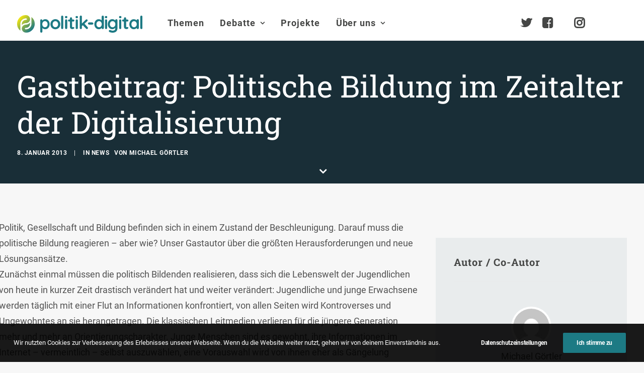

--- FILE ---
content_type: text/html; charset=UTF-8
request_url: https://www.politik-digital.de/news/gastbeitrag-politische-bildung-im-zeitalter-der-digitalisierung-125727/
body_size: 31092
content:
<!DOCTYPE html>
<html class="touch" lang="de" xmlns="http://www.w3.org/1999/xhtml">
<head>
<meta http-equiv="Content-Type" content="text/html; charset=UTF-8">
<meta name="viewport" content="width=device-width, initial-scale=1">
<link rel="profile" href="http://gmpg.org/xfn/11">
<link rel="pingback" href="https://www.politik-digital.de/xmlrpc.php">
<title>Gastbeitrag: Politische Bildung im Zeitalter der Digitalisierung &#8211; politik-digital</title>
<meta name='robots' content='max-image-preview:large' />
	<style>img:is([sizes="auto" i], [sizes^="auto," i]) { contain-intrinsic-size: 3000px 1500px }</style>
	<link rel="alternate" type="application/rss+xml" title="politik-digital &raquo; Feed" href="https://www.politik-digital.de/feed/" />
<link rel="alternate" type="application/rss+xml" title="politik-digital &raquo; Kommentar-Feed" href="https://www.politik-digital.de/comments/feed/" />
<link rel="alternate" type="application/rss+xml" title="politik-digital &raquo; Gastbeitrag: Politische Bildung im Zeitalter der Digitalisierung-Kommentar-Feed" href="https://www.politik-digital.de/news/gastbeitrag-politische-bildung-im-zeitalter-der-digitalisierung-125727/feed/" />
<link rel='stylesheet' id='wp-block-library-css' href='https://www.politik-digital.de/wp-includes/css/dist/block-library/style.min.css?ver=6.8.3' type='text/css' media='all' />
<style id='classic-theme-styles-inline-css' type='text/css'>
/*! This file is auto-generated */
.wp-block-button__link{color:#fff;background-color:#32373c;border-radius:9999px;box-shadow:none;text-decoration:none;padding:calc(.667em + 2px) calc(1.333em + 2px);font-size:1.125em}.wp-block-file__button{background:#32373c;color:#fff;text-decoration:none}
</style>
<style id='global-styles-inline-css' type='text/css'>
:root{--wp--preset--aspect-ratio--square: 1;--wp--preset--aspect-ratio--4-3: 4/3;--wp--preset--aspect-ratio--3-4: 3/4;--wp--preset--aspect-ratio--3-2: 3/2;--wp--preset--aspect-ratio--2-3: 2/3;--wp--preset--aspect-ratio--16-9: 16/9;--wp--preset--aspect-ratio--9-16: 9/16;--wp--preset--color--black: #000000;--wp--preset--color--cyan-bluish-gray: #abb8c3;--wp--preset--color--white: #ffffff;--wp--preset--color--pale-pink: #f78da7;--wp--preset--color--vivid-red: #cf2e2e;--wp--preset--color--luminous-vivid-orange: #ff6900;--wp--preset--color--luminous-vivid-amber: #fcb900;--wp--preset--color--light-green-cyan: #7bdcb5;--wp--preset--color--vivid-green-cyan: #00d084;--wp--preset--color--pale-cyan-blue: #8ed1fc;--wp--preset--color--vivid-cyan-blue: #0693e3;--wp--preset--color--vivid-purple: #9b51e0;--wp--preset--gradient--vivid-cyan-blue-to-vivid-purple: linear-gradient(135deg,rgba(6,147,227,1) 0%,rgb(155,81,224) 100%);--wp--preset--gradient--light-green-cyan-to-vivid-green-cyan: linear-gradient(135deg,rgb(122,220,180) 0%,rgb(0,208,130) 100%);--wp--preset--gradient--luminous-vivid-amber-to-luminous-vivid-orange: linear-gradient(135deg,rgba(252,185,0,1) 0%,rgba(255,105,0,1) 100%);--wp--preset--gradient--luminous-vivid-orange-to-vivid-red: linear-gradient(135deg,rgba(255,105,0,1) 0%,rgb(207,46,46) 100%);--wp--preset--gradient--very-light-gray-to-cyan-bluish-gray: linear-gradient(135deg,rgb(238,238,238) 0%,rgb(169,184,195) 100%);--wp--preset--gradient--cool-to-warm-spectrum: linear-gradient(135deg,rgb(74,234,220) 0%,rgb(151,120,209) 20%,rgb(207,42,186) 40%,rgb(238,44,130) 60%,rgb(251,105,98) 80%,rgb(254,248,76) 100%);--wp--preset--gradient--blush-light-purple: linear-gradient(135deg,rgb(255,206,236) 0%,rgb(152,150,240) 100%);--wp--preset--gradient--blush-bordeaux: linear-gradient(135deg,rgb(254,205,165) 0%,rgb(254,45,45) 50%,rgb(107,0,62) 100%);--wp--preset--gradient--luminous-dusk: linear-gradient(135deg,rgb(255,203,112) 0%,rgb(199,81,192) 50%,rgb(65,88,208) 100%);--wp--preset--gradient--pale-ocean: linear-gradient(135deg,rgb(255,245,203) 0%,rgb(182,227,212) 50%,rgb(51,167,181) 100%);--wp--preset--gradient--electric-grass: linear-gradient(135deg,rgb(202,248,128) 0%,rgb(113,206,126) 100%);--wp--preset--gradient--midnight: linear-gradient(135deg,rgb(2,3,129) 0%,rgb(40,116,252) 100%);--wp--preset--font-size--small: 13px;--wp--preset--font-size--medium: 20px;--wp--preset--font-size--large: 36px;--wp--preset--font-size--x-large: 42px;--wp--preset--spacing--20: 0.44rem;--wp--preset--spacing--30: 0.67rem;--wp--preset--spacing--40: 1rem;--wp--preset--spacing--50: 1.5rem;--wp--preset--spacing--60: 2.25rem;--wp--preset--spacing--70: 3.38rem;--wp--preset--spacing--80: 5.06rem;--wp--preset--shadow--natural: 6px 6px 9px rgba(0, 0, 0, 0.2);--wp--preset--shadow--deep: 12px 12px 50px rgba(0, 0, 0, 0.4);--wp--preset--shadow--sharp: 6px 6px 0px rgba(0, 0, 0, 0.2);--wp--preset--shadow--outlined: 6px 6px 0px -3px rgba(255, 255, 255, 1), 6px 6px rgba(0, 0, 0, 1);--wp--preset--shadow--crisp: 6px 6px 0px rgba(0, 0, 0, 1);}:where(.is-layout-flex){gap: 0.5em;}:where(.is-layout-grid){gap: 0.5em;}body .is-layout-flex{display: flex;}.is-layout-flex{flex-wrap: wrap;align-items: center;}.is-layout-flex > :is(*, div){margin: 0;}body .is-layout-grid{display: grid;}.is-layout-grid > :is(*, div){margin: 0;}:where(.wp-block-columns.is-layout-flex){gap: 2em;}:where(.wp-block-columns.is-layout-grid){gap: 2em;}:where(.wp-block-post-template.is-layout-flex){gap: 1.25em;}:where(.wp-block-post-template.is-layout-grid){gap: 1.25em;}.has-black-color{color: var(--wp--preset--color--black) !important;}.has-cyan-bluish-gray-color{color: var(--wp--preset--color--cyan-bluish-gray) !important;}.has-white-color{color: var(--wp--preset--color--white) !important;}.has-pale-pink-color{color: var(--wp--preset--color--pale-pink) !important;}.has-vivid-red-color{color: var(--wp--preset--color--vivid-red) !important;}.has-luminous-vivid-orange-color{color: var(--wp--preset--color--luminous-vivid-orange) !important;}.has-luminous-vivid-amber-color{color: var(--wp--preset--color--luminous-vivid-amber) !important;}.has-light-green-cyan-color{color: var(--wp--preset--color--light-green-cyan) !important;}.has-vivid-green-cyan-color{color: var(--wp--preset--color--vivid-green-cyan) !important;}.has-pale-cyan-blue-color{color: var(--wp--preset--color--pale-cyan-blue) !important;}.has-vivid-cyan-blue-color{color: var(--wp--preset--color--vivid-cyan-blue) !important;}.has-vivid-purple-color{color: var(--wp--preset--color--vivid-purple) !important;}.has-black-background-color{background-color: var(--wp--preset--color--black) !important;}.has-cyan-bluish-gray-background-color{background-color: var(--wp--preset--color--cyan-bluish-gray) !important;}.has-white-background-color{background-color: var(--wp--preset--color--white) !important;}.has-pale-pink-background-color{background-color: var(--wp--preset--color--pale-pink) !important;}.has-vivid-red-background-color{background-color: var(--wp--preset--color--vivid-red) !important;}.has-luminous-vivid-orange-background-color{background-color: var(--wp--preset--color--luminous-vivid-orange) !important;}.has-luminous-vivid-amber-background-color{background-color: var(--wp--preset--color--luminous-vivid-amber) !important;}.has-light-green-cyan-background-color{background-color: var(--wp--preset--color--light-green-cyan) !important;}.has-vivid-green-cyan-background-color{background-color: var(--wp--preset--color--vivid-green-cyan) !important;}.has-pale-cyan-blue-background-color{background-color: var(--wp--preset--color--pale-cyan-blue) !important;}.has-vivid-cyan-blue-background-color{background-color: var(--wp--preset--color--vivid-cyan-blue) !important;}.has-vivid-purple-background-color{background-color: var(--wp--preset--color--vivid-purple) !important;}.has-black-border-color{border-color: var(--wp--preset--color--black) !important;}.has-cyan-bluish-gray-border-color{border-color: var(--wp--preset--color--cyan-bluish-gray) !important;}.has-white-border-color{border-color: var(--wp--preset--color--white) !important;}.has-pale-pink-border-color{border-color: var(--wp--preset--color--pale-pink) !important;}.has-vivid-red-border-color{border-color: var(--wp--preset--color--vivid-red) !important;}.has-luminous-vivid-orange-border-color{border-color: var(--wp--preset--color--luminous-vivid-orange) !important;}.has-luminous-vivid-amber-border-color{border-color: var(--wp--preset--color--luminous-vivid-amber) !important;}.has-light-green-cyan-border-color{border-color: var(--wp--preset--color--light-green-cyan) !important;}.has-vivid-green-cyan-border-color{border-color: var(--wp--preset--color--vivid-green-cyan) !important;}.has-pale-cyan-blue-border-color{border-color: var(--wp--preset--color--pale-cyan-blue) !important;}.has-vivid-cyan-blue-border-color{border-color: var(--wp--preset--color--vivid-cyan-blue) !important;}.has-vivid-purple-border-color{border-color: var(--wp--preset--color--vivid-purple) !important;}.has-vivid-cyan-blue-to-vivid-purple-gradient-background{background: var(--wp--preset--gradient--vivid-cyan-blue-to-vivid-purple) !important;}.has-light-green-cyan-to-vivid-green-cyan-gradient-background{background: var(--wp--preset--gradient--light-green-cyan-to-vivid-green-cyan) !important;}.has-luminous-vivid-amber-to-luminous-vivid-orange-gradient-background{background: var(--wp--preset--gradient--luminous-vivid-amber-to-luminous-vivid-orange) !important;}.has-luminous-vivid-orange-to-vivid-red-gradient-background{background: var(--wp--preset--gradient--luminous-vivid-orange-to-vivid-red) !important;}.has-very-light-gray-to-cyan-bluish-gray-gradient-background{background: var(--wp--preset--gradient--very-light-gray-to-cyan-bluish-gray) !important;}.has-cool-to-warm-spectrum-gradient-background{background: var(--wp--preset--gradient--cool-to-warm-spectrum) !important;}.has-blush-light-purple-gradient-background{background: var(--wp--preset--gradient--blush-light-purple) !important;}.has-blush-bordeaux-gradient-background{background: var(--wp--preset--gradient--blush-bordeaux) !important;}.has-luminous-dusk-gradient-background{background: var(--wp--preset--gradient--luminous-dusk) !important;}.has-pale-ocean-gradient-background{background: var(--wp--preset--gradient--pale-ocean) !important;}.has-electric-grass-gradient-background{background: var(--wp--preset--gradient--electric-grass) !important;}.has-midnight-gradient-background{background: var(--wp--preset--gradient--midnight) !important;}.has-small-font-size{font-size: var(--wp--preset--font-size--small) !important;}.has-medium-font-size{font-size: var(--wp--preset--font-size--medium) !important;}.has-large-font-size{font-size: var(--wp--preset--font-size--large) !important;}.has-x-large-font-size{font-size: var(--wp--preset--font-size--x-large) !important;}
:where(.wp-block-post-template.is-layout-flex){gap: 1.25em;}:where(.wp-block-post-template.is-layout-grid){gap: 1.25em;}
:where(.wp-block-columns.is-layout-flex){gap: 2em;}:where(.wp-block-columns.is-layout-grid){gap: 2em;}
:root :where(.wp-block-pullquote){font-size: 1.5em;line-height: 1.6;}
</style>
<link rel='stylesheet' id='simply-gallery-block-frontend-css' href='https://www.politik-digital.de/addons/simply-gallery-block/blocks/pgc_sgb.min.style.css?ver=3.2.8' type='text/css' media='all' />
<link rel='stylesheet' id='pgc-simply-gallery-plugin-lightbox-style-css' href='https://www.politik-digital.de/addons/simply-gallery-block/plugins/pgc_sgb_lightbox.min.style.css?ver=3.2.8' type='text/css' media='all' />
<link rel='stylesheet' id='uncode-privacy-css' href='https://www.politik-digital.de/addons/uncode-privacy/assets/css/uncode-privacy-public.css?ver=2.2.7' type='text/css' media='all' />
<link rel='stylesheet' id='tablepress-default-css' href='https://www.politik-digital.de/wp-content/tablepress-combined.min.css?ver=48' type='text/css' media='all' />
<link rel='stylesheet' id='uncode-style-css' href='https://www.politik-digital.de/poldi-2-0/library/css/style.css?ver=2.9.3.2' type='text/css' media='all' />
<style id='uncode-style-inline-css' type='text/css'>

@media (min-width: 960px) { .limit-width { max-width: 1404px; margin: auto;}}
body.menu-custom-padding .col-lg-0.logo-container, body.menu-custom-padding .col-lg-2.logo-container, body.menu-custom-padding .col-lg-12 .logo-container, body.menu-custom-padding .col-lg-4.logo-container { padding-top: 27px; padding-bottom: 27px; }
body.menu-custom-padding .col-lg-0.logo-container.shrinked, body.menu-custom-padding .col-lg-2.logo-container.shrinked, body.menu-custom-padding .col-lg-12 .logo-container.shrinked, body.menu-custom-padding .col-lg-4.logo-container.shrinked { padding-top: 18px; padding-bottom: 18px; }
@media (max-width: 959px) { body.menu-custom-padding .menu-container .logo-container { padding-top: 27px !important; padding-bottom: 27px !important; } }
#changer-back-color { transition: background-color 1000ms cubic-bezier(0.25, 1, 0.5, 1) !important; } #changer-back-color > div { transition: opacity 1000ms cubic-bezier(0.25, 1, 0.5, 1) !important; } body.bg-changer-init.disable-hover .main-wrapper .style-light,  body.bg-changer-init.disable-hover .main-wrapper .style-light h1,  body.bg-changer-init.disable-hover .main-wrapper .style-light h2, body.bg-changer-init.disable-hover .main-wrapper .style-light h3, body.bg-changer-init.disable-hover .main-wrapper .style-light h4, body.bg-changer-init.disable-hover .main-wrapper .style-light h5, body.bg-changer-init.disable-hover .main-wrapper .style-light h6, body.bg-changer-init.disable-hover .main-wrapper .style-light a, body.bg-changer-init.disable-hover .main-wrapper .style-dark, body.bg-changer-init.disable-hover .main-wrapper .style-dark h1, body.bg-changer-init.disable-hover .main-wrapper .style-dark h2, body.bg-changer-init.disable-hover .main-wrapper .style-dark h3, body.bg-changer-init.disable-hover .main-wrapper .style-dark h4, body.bg-changer-init.disable-hover .main-wrapper .style-dark h5, body.bg-changer-init.disable-hover .main-wrapper .style-dark h6, body.bg-changer-init.disable-hover .main-wrapper .style-dark a { transition: color 1000ms cubic-bezier(0.25, 1, 0.5, 1) !important; }
</style>
<link rel='stylesheet' id='uncode-icons-css' href='https://www.politik-digital.de/poldi-2-0/library/css/uncode-icons.css?ver=2.9.3.2' type='text/css' media='all' />
<link rel='stylesheet' id='uncode-custom-style-css' href='https://www.politik-digital.de/poldi-2-0/library/css/style-custom.css?ver=2.9.3.2' type='text/css' media='all' />
<style id='uncode-custom-style-inline-css' type='text/css'>
#main-logo {margin-top:30px;}@media (max-width:959px){#main-logo {margin-top:10px;}}body.menu-custom-padding .col-lg-0.logo-container {padding-top:0px;padding-bottom:16px;}ul#menu-hauptmenue > ul > li > ul.drop-menu { top:75px!important; }ul#menu-hauptmenue > li.active, ul#menu-hauptmenue > li.current-menu-parent {border-radius:11px;background:rgba(0,0,0, .3);padding:14px 6px 14px 6px;}li.active a {color:#000!important;}.submenu-light .menu-smart li ul li, .submenu-light .menu-smart li ul li.active {border-bottom:1px solid #e6e6e6;padding:0.20em;}@media (min-width:960px) {.menu-smart ul > li > a, .menu-smart ul > li > ul > li > a {padding:5px 9px 5px 5px;}}@media (max-width:960px){li.active, li.current-menu-parent {padding:0!important;}}li.active, li.current-menu-parent,li.active:hover, li.current-menu-parent:hover {background:rgba(0,0,0,.3);border-radius:4px;}.submenu-light .menu-horizontal .menu-smart ul {border-radius:4px;}.menu-light .menu-smart > li.active > a@media (min-width:960px) {.menu-horizontal > div {height:80%!important;}}.menu-horizontal {padding-top:0.7rem;}@media (min-width:960px) {body[class*=hmenu-] .submenu-light .menu-smart ul a:hover, body[class*=hmenu-] .submenu-light .menu-smart ul a:focus {color:rgba(69,70,69,1)!important;background-color:rgba(0, 0, 0, 0.03);}}body:not(.menu-force-opacity) .style-dark-override:not(.is_stuck):not(.is_mobile_open).menu-transparent .menu-horizontal-inner > .nav > .menu-smart > li.active > a, body:not(.menu-force-opacity) .style-dark-override:not(.is_stuck):not(.is_mobile_open).menu-transparent .menu-horizontal-inner > .nav > .menu-smart > li a.active, body:not(.menu-force-opacity) .style-dark-override:not(.is_stuck):not(.is_mobile_open).menu-transparent .menu-horizontal-inner > .nav > .menu-smart > li.current-menu-parent > a, body:not(.menu-force-opacity) .style-dark-override:not(.is_stuck):not(.is_mobile_open).menu-transparent .menu-horizontal-inner > .nav > .menu-smart > li.current-menu-ancestor > a, body:not(.menu-force-opacity) .style-dark-override:not(.is_stuck):not(.is_mobile_open).menu-transparent .menu-horizontal-inner > .nav > .menu-smart > li.current-menu-item:not(.menu-item-type-custom) > a{color:rgba(255,255,255,1) !important;}.menu-light .menu-smart > li.active > a, .menu-light .menu-smart > li.current-menu-item:not(.menu-item-type-custom) > a {color:rgba(69,70,69,1);}@media (max-width:959px){#menu-call-to-action.menu-smart a, #menu-call-to-action.menu-smart form.search {padding:9px 36px 9px 36px;}}.styleptrl--underline--magic {background-image:linear-gradient(120deg, #ffea01 0%, #1d7a84 100%);background-repeat:no-repeat;background-size:100% 0.3em;background-position:0 114%;transition:background-size 0.25s ease-in;}blockquote {margin:16px 0px 16px 0px;padding:36px;border-left:2px solid;background-color:rgba(0,0,0,0.03);border-radius:4px;font-weight:600;}figcaption {font-size:14px;font-weight:600;margin:16px 0px 0px 0px;}.entry-summary {line-height:1.75;}@media (max-width:1025px){.main-container .row-container .row-parent {padding:36px 16px 36px 16px;}}.styleptrl--opacity--50 a {opacity:0.5;}.styleptrl--opacity--50 a:hover {opacity:1;}.styleptrl--padding--tb10px {padding-top:10px;padding-bottom:10px;}.styleptrl--padding--tb32px {padding:32px 0 32px 0!important;}.styleptrl--margin--tb--32px {margin:32px 0 32px 0;}.styleptrl-display--none {display:none;}#index-3-1 > div > div.isotope-container {counter-reset:number;}#index-3-1 * div.t-entry-text {counter-increment:number;}#index-3-1 * div.t-entry-text::before {content:counter(number) " ";font-size:170px!important;opacity:0.1;font-weight:600;position:absolute;top:-80px;left:-70px;}@media (max-width:959px) {.styleptrl--col--bg--transp > div > div > div {background-color:transparent!important;}}#page-header > div > div > div.header-bg-wrapper > div.header-bg {background-repeat:no-repeat;}.gravatar img.avatar {max-width:5em!important;max-height:5em!important;border-radius:50%;background-clip:padding-box;margin:0 auto;object-fit:cover!important;}@media (min-width:1025px) {.post-content.style-light {margin-left:-36px;}}#page-header > div > div > div.header-main-container.limit-width > div > div > div > div.category-info > a:nth-child(3),#page-header > div > div > div.header-main-container.limit-width > div > div > div > div.author-info > span {display:none;}#page-header > div > div > div.header-main-container.limit-width > div > div > div > div.author-info {margin-left:10px;}.row.row-parent.style-light.double-top-padding.double-bottom-padding {max-width:1280px;margin:0 auto;}ul.dwls_search_results .daves-wordpress-live-search_date,ul.dwls_search_results .daves-wordpress-live-search_author{font-size:80%;}ul.dwls_search_results .daves-wordpress-live-search_date {font-weight:600;}#dwls_search_results {margin-top:22px!important;}.text-lead p {font-weight:600;}#menu-call-to-action li a {padding:0;font-size:24px;}@media (min-width:960px){body[class*=hmenu-].hmenu-position-left .logo-container {padding-right:40px !important;}}.owl-dots .owl-dot span {width:30px!important;border-radius:0!important;}p.t-entry-readmore a,a.stylepatrl--readmore {font-size:0.85rem;border:none;border-bottom:1px solid;padding:0;margin-top:0}.post-body * a[target="_blank"]:after,div.uncont * a[target="_blank"]:after { content:" \f08e";font-family:uncodeicon!important;font-size:small;margin-right:3px;}a[href="http://politik-digital.de/wp-content/uploads/CC-Lizenz-630x11011.png"]:after, .icon-box a:after {content:""!important;}div.stylepatrl--sidebar--format {margin-top:0!important;}.styleptrl--row--sidebar--block > .uncont {font-size:14px;}.col-lg-4.col-widgets-sidebar {padding-top:36px!important;}h2.widget-title,h3.widget-title,h2.widgettitle,h3.widgettitle {font-family:"Roboto Slab", -apple-system, BlinkMacSystemFont, "Segoe UI", Roboto, Oxygen-Sans, Ubuntu, Cantarell, "Helvetica Neue", sans-serif!important;font-size:20px!important;font-weight:600!important;}.tagcloud a {font-size:11px !important;padding:2px 5px 2px 5px;display:inline-block;border:1px solid;border-radius:4px;margin:0px 5px 9px 0px;text-transform:uppercase;font-weight:600;color:#797979;}.widget-title,.widgettitle {padding-bottom:36px;text-transform:initial!important;}.styleptrl--sidebar > div > div > div > div > div.uncode_text_column > p, aside li {font-size:0.83em;}.post-wrapper .post-footer.post-footer-light {margin-top:26px;}li.recentcomments {padding-bottom:1em;}li.recentcomments a {display:block!important;font-style:italic;}li.recentcomments span.comment-author-link a {display:inline!important;}li.cat-post-item {list-style:disc;margin:0px 0px 6px 16px;font-size:0.83em;}.bellows {text-transform:uppercase;font-weight:600;}.bellows li {font-size:15px!important;}.bellows .bellows-nav .bellows-target {padding:10px!important;}ul.bellows-submenu {list-style:none;margin-left:10px!important;padding:0;}.bellows .bellows-nav .bellows-subtoggle .fa {font-family:'uncodeicon' !important;margin-top:-12px!important;}.fa-chevron-down:before {content:"\f105"!important;}.fa-chevron-up:before {content:"\f107"!important;}.bellows-current_page_item a span:not(.bellows-subtoggle):not(.bellows-current_page_item):before {content:"\f178";color:#c9c9c9;font-family:'uncodeicon' !important;padding-right:5px;font-size:1.0em!important;font-weight:100;vertical-align:-2px;}ul#category-posts-2-internal {list-style:disc;margin:18px 0px 0px 16px!important;}#multiple_authors_widget-4 > h3 {display:none;}.table--border--0 {border:0;}hr.separator-break {margin:7px 0px 7px 0px;}table td { font-weight:inherit;}#mks_author_widget-2 {background-color:rgba(0, 0, 0, 0.03);border-radius:6px;padding:1em;}.avatar.avatar-64.photo {border-radius:50%;-webkit-mask-image:-webkit-radial-gradient(white, black);perspective:1000px;overflow:hidden;display:block;margin:0 auto;width:100px;height:auto;padding:4px;background-color:white;object-fit:contain;}.mks_author_widget img{float:inherit!important;}#mks_author_widget-2, #mks_author_widget-2 > h3 {text-align:center;}#mks_author_widget-2 > h3 {font-size:1.3em;font-weight:500;}aside.widget.multiple_authors_widget.widget-container.sidebar-widgets > div > ul > li {background-color:rgba(0, 0, 0, 0.05);border-radius:6px;border:1px solid rgba(0, 0, 0, 0.07);padding:2em;}.pp-multiple-authors-layout-centered .avatar,.pp-multiple-authors-layout-centered .photo {padding:4px;background-color:#ffffff;object-fit:cover;}aside.widget.multiple_authors_widget.widget-container.sidebar-widgets > div > ul > li > p {font-size:inherit!important;}.t-entry-cf-detail-211022 {position:absolute;top:0;background-color:#9c9b9c;color:white;padding:4px !important;font-size:12px;text-transform:uppercase !important;font-weight:900;}body.category-debate-academy #page-header > div > div > div.header-bg-wrapper > div.header-bg {background-color:#1a4b7c!important;}body.category-politik-digital-live #page-header > div > div > div.header-bg-wrapper > div.header-bg {background-color:#1d7a84!important;}body:not(.category-debate-academy):not(.category-politik-digital-live) #page-header > div > div > div.header-bg-wrapper > div.header-bg {background-color:ora nge!important;}span.t-entry-category a.style-color-210407-bg:before,span.t-entry-category a.text-color-210407-color:before {content:"\f01d";font-family:'uncodeicon' !important;padding-right:5px;font-size:1.4em!important;font-weight:100;vertical-align:-2px;}span.t-entry-category a.style-color-338411-bg:before, span.t-entry-category a.text-color-338411-color:before {content:"\e0b0 ";font-family:'uncodeicon' !important;padding-right:5px;font-size:1.4em!important;font-weight:100;vertical-align:-2px;}span.t-entry-category a.style-color-146815-bg:before {content:"\f130";font-family:'uncodeicon' !important;padding-right:5px;font-size:1.4em!important;font-weight:100;vertical-align:-2px;}span.t-entry-category a.style-color-175109-bg:before {content:"\f133";font-family:'uncodeicon' !important;padding-right:5px;font-size:1.4em!important;font-weight:100;vertical-align:-2px;}.author-profile.author-profile-box-left .author-profile-content {vertical-align:middle;padding-top:0.5em;}@media (max-width:959px) {.author-profile.author-profile-box-left .uncode-avatar-wrapper {display:inline!important;padding-left:initial;vertical-align:middle;padding-top:0.5em;}.author-profile-content .h5 {margin:16px 0 0;}}.styleptrl--quote--top {position:absolute!important;top:-30px;}.styleptrl--quote--bottom { position:absolute!important;bottom:-30px; right:40px;}.info-box {background-color:#e9eced;font-size:0.85em;line-height:1.6;margin:2em 3em 2em 0;padding:1em;}@media screen, projection, all {.c33l, .c33r {width:33.333%!important;}}@media screen, projection, all {.c20l, .c25l, .c33l, .c40l, .c38l, .c50l, .c60l, .c62l, .c66l, .c75l, .c80l {float:left;}}.subc {display:block;}.subc img {padding-bottom:1em;width:100%;}@media only screen and (min-device-width :375px) and (max-device-width :667px) and (orientation :portrait) { #icon-927400 > img {height:90px!important;}}#index-119238936-1 > div > div >:first-child {background-color:#f1f5f8;border-radius:8px;background-clip:padding-box;padding:36px 36px 36px 36px;margin-top:36px;}#index-119238936-1 > div > div > div.tmb.tmb-iso-w12.tmb-iso-h4.tmb-light.tmb-overlay-text-anim.tmb-reveal-bottom.tmb-overlay-anim.tmb-content-left.grid-cat-5363.grid-cat-38.tmb-id-135817.tmb-img-ratio.tmb-only-text.tmb-content-under.tmb-no-bg.tmb-iso > div > div > div > div > div,#index-119238936-1 > div > div > div.tmb.tmb-iso-w12.tmb-iso-h4.tmb-light.tmb-overlay-text-anim.tmb-reveal-bottom.tmb-overlay-anim.tmb-content-left.grid-cat-5363.grid-cat-38.tmb-id-135817.tmb-img-ratio.tmb-only-text.tmb-content-under.tmb-no-bg.tmb-iso > div > div > div > div > hr{display:none;}#index-119238936-1 > div > div > div.tmb.tmb-iso-w12.tmb-iso-h4.tmb-light.tmb-overlay-text-anim.tmb-reveal-bottom.tmb-overlay-anim.tmb-content-left.grid-cat-5363.grid-cat-38.tmb-id-135817.tmb-img-ratio.tmb-only-text.tmb-content-under.tmb-no-bg.tmb-iso > div > div > div {padding:0px 36px 36px 36px;}.styleptrl--cc-module--col.single-internal-gutter > div > div > div {padding:16px 16px 16px 16px!important;}.styleptrl--cc-module > div {padding:16px 16px 6px 16px!important;}.styleptrl--cc-module {margin-bottom:36px;}div.post-tag-container div.tagcloud {display:block!important;padding-top:76px!important;}.author-profile .contact-methods { margin-top:7px;}div.contact-methods * li a:after {content:""!important;}div.author-profile-content > hr.separator-break {margin:16px 0px 7px 0px;}.vc_row.stylepatrl--subfooter,.stylepatrl--subfooter > div.row p,.stylepatrl--subfooter > div.row ul li a,.stylepatrl--footer > div.row ul li a{font-size:90%!important;}footer div.uncode-list > ul > li {margin-bottom:0.5em;line-height:1.25;}footer :not(.tmb-post).tmb .t-entry > *:not(hr) {margin:10px 0px 0px 0px;}.stylepatrl--footer--morelink {margin-top:12px!important;}#index-17465098826 > div > div > div.tmb > div > div > div > div > p {margin-top:0px;}.stylepatrl--subfooter div.uncont {opacity:0.5;}.stylepatrl--subfooter div.uncont:hover {opacity:1;}#reply-title:after {content:"(Deine E-Mail-Adresse wird nicht veröffentlicht. Erforderliche Felder sind mit * markiert.)";display:block;text-transform:initial;}div.post-tag-container div.tagcloud {display:block!important;padding-top:0px!important;padding-bottom:26px;}.subcolumns { display:table; width:100%; table-layout:fixed; }.subcolumns_oldgecko { width:100%; float:left; }.c20l, .c25l, .c33l, .c40l, .c38l, .c50l, .c60l, .c62l, .c66l, .c75l, .c80l { float:left; }.c20r, .c25r, .c33r, .c40r, .c38r, .c50r, .c60r, .c66r, .c62r, .c75r, .c80r { float:right; margin-left:-5px; }.c20l, .c20r { width:20%; }.c40l, .c40r { width:40%; }.c60l, .c60r { width:60%; }.c80l, .c80r { width:80%; }.c25l, .c25r { width:25%; }.c33l, .c33r { width:33.333%; }.c50l, .c50r { width:50%; }.c66l, .c66r { width:66.666%; }.c75l, .c75r { width:75%; }.c38l, .c38r { width:38.2%; }.c62l, .c62r { width:61.8%; }.subc{ padding:0 0.5em; }.subcl { padding:0 1em 0 0; }.subcr { padding:0 0 0 1em; }.equalize, .equalize .subcolumns { table-layout:fixed; }.equalize > div {display:table-cell;float:none; margin:0; overflow:hidden;vertical-align:top;}
</style>
<link rel='stylesheet' id='child-style-css' href='https://www.politik-digital.de/poldi-2-0-child/poldi-2-0-child.css' type='text/css' media='all' />
<link rel='stylesheet' id='bellows-css' href='https://www.politik-digital.de/addons/bellows-accordion-menu/assets/css/bellows.min.css?ver=1.4.4' type='text/css' media='all' />
<script type="text/javascript" src="https://www.politik-digital.de/wp-includes/js/jquery/jquery.min.js?ver=3.7.1" id="jquery-core-js"></script>
<script type="text/javascript" src="https://www.politik-digital.de/wp-includes/js/jquery/jquery-migrate.min.js?ver=3.4.1" id="jquery-migrate-js"></script>
<script type="text/javascript" src="/poldi-2-0/library/js/ai-uncode.min.js" id="uncodeAI" data-home="/" data-path="/" data-breakpoints-images="258,516,720,1032,1440,2064,2880" id="ai-uncode-js"></script>
<script type="text/javascript" id="uncode-init-js-extra">
/* <![CDATA[ */
var SiteParameters = {"days":"days","hours":"Stunden","minutes":"Minuten","seconds":"Sekunden","constant_scroll":"on","scroll_speed":"2","parallax_factor":"0.25","loading":"Lade...","slide_name":"slide","slide_footer":"footer","ajax_url":"https:\/\/www.politik-digital.de\/wp-admin\/admin-ajax.php","nonce_adaptive_images":"1aaee40520","nonce_srcset_async":"98481bd7e2","enable_debug":"","block_mobile_videos":"","is_frontend_editor":"","main_width":["1400","px"],"mobile_parallax_allowed":"","listen_for_screen_update":"1","wireframes_plugin_active":"","sticky_elements":"off","resize_quality":"90","register_metadata":"","bg_changer_time":"1000","update_wc_fragments":"1","optimize_shortpixel_image":"","menu_mobile_offcanvas_gap":"45","custom_cursor_selector":"[href], .trigger-overlay, .owl-next, .owl-prev, .owl-dot, input[type=\"submit\"], input[type=\"checkbox\"], button[type=\"submit\"], a[class^=\"ilightbox\"], .ilightbox-thumbnail, .ilightbox-prev, .ilightbox-next, .overlay-close, .unmodal-close, .qty-inset > span, .share-button li, .uncode-post-titles .tmb.tmb-click-area, .btn-link, .tmb-click-row .t-inside, .lg-outer button, .lg-thumb img, a[data-lbox], .uncode-close-offcanvas-overlay, .uncode-nav-next, .uncode-nav-prev, .uncode-nav-index","mobile_parallax_animation":"","lbox_enhanced":"","native_media_player":"1","vimeoPlayerParams":"?autoplay=0","ajax_filter_key_search":"key","ajax_filter_key_unfilter":"unfilter","index_pagination_disable_scroll":"","index_pagination_scroll_to":"","uncode_wc_popup_cart_qty":"","disable_hover_hack":"","uncode_nocookie":"","menuHideOnClick":"1","smoothScroll":"","smoothScrollDisableHover":"","smoothScrollQuery":"960","uncode_force_onepage_dots":"","uncode_smooth_scroll_safe":"","uncode_lb_add_galleries":", .gallery","uncode_lb_add_items":", .gallery .gallery-item a","uncode_prev_label":"Previous","uncode_next_label":"Weiter","uncode_slide_label":"Slide","uncode_share_label":"Share on %","uncode_has_ligatures":"","uncode_is_accessible":"","uncode_adaptive":"1","ai_breakpoints":"258,516,720,1032,1440,2064,2880","uncode_limit_width":"1404px"};
/* ]]> */
</script>
<script type="text/javascript" src="https://www.politik-digital.de/poldi-2-0/library/js/init.min.js?ver=2.9.3.2" id="uncode-init-js"></script>
<script></script><link rel="EditURI" type="application/rsd+xml" title="RSD" href="https://www.politik-digital.de/xmlrpc.php?rsd" />
<meta name="generator" content="WordPress 6.8.3" />
<link rel="canonical" href="https://www.politik-digital.de/news/gastbeitrag-politische-bildung-im-zeitalter-der-digitalisierung-125727/" />
<link rel='shortlink' href='https://www.politik-digital.de/?p=125727' />
<link rel="alternate" title="oEmbed (JSON)" type="application/json+oembed" href="https://www.politik-digital.de/wp-json/oembed/1.0/embed?url=https%3A%2F%2Fwww.politik-digital.de%2Fnews%2Fgastbeitrag-politische-bildung-im-zeitalter-der-digitalisierung-125727%2F" />
<link rel="alternate" title="oEmbed (XML)" type="text/xml+oembed" href="https://www.politik-digital.de/wp-json/oembed/1.0/embed?url=https%3A%2F%2Fwww.politik-digital.de%2Fnews%2Fgastbeitrag-politische-bildung-im-zeitalter-der-digitalisierung-125727%2F&#038;format=xml" />
<style id="bellows-custom-generated-css">
/* Status: Loaded from Transient */

</style><style>
		</style>
		<noscript><style>.simply-gallery-amp{ display: block !important; }</style></noscript><noscript><style>.sgb-preloader{ display: none !important; }</style></noscript><style type="text/css">.recentcomments a{display:inline !important;padding:0 !important;margin:0 !important;}</style><style type="text/css">.broken_link, a.broken_link {
	text-decoration: line-through;
}</style><style type="text/css">img.zoooom,.zoooom img{padding:0!important;}.vc_editor.compose-mode .zoooom::before { content: "\f179     Zoom applied to the image. Check on the frontend"; position: absolute; margin-top: 12px; text-align: right; background-color: white; line-height: 1.4em; left: 5%; padding: 0 10px 6px; font-family: dashicons; font-size: 0.9em; font-style: italic; z-index: 20; }</style><script type="text/javascript"></script><link rel="icon" href="https://www.politik-digital.de/wp-content/uploads/2020/07/cropped-Politik-Digital_Logo_Sign_Gradient-512-32x32.png" sizes="32x32" />
<link rel="icon" href="https://www.politik-digital.de/wp-content/uploads/2020/07/cropped-Politik-Digital_Logo_Sign_Gradient-512-192x192.png" sizes="192x192" />
<link rel="apple-touch-icon" href="https://www.politik-digital.de/wp-content/uploads/2020/07/cropped-Politik-Digital_Logo_Sign_Gradient-512-180x180.png" />
<meta name="msapplication-TileImage" content="https://www.politik-digital.de/wp-content/uploads/2020/07/cropped-Politik-Digital_Logo_Sign_Gradient-512-270x270.png" />
<noscript><style> .wpb_animate_when_almost_visible { opacity: 1; }</style></noscript></head>
<body class="wp-singular post-template-default single single-post postid-125727 single-format-standard wp-theme-uncode wp-child-theme-uncode-child  style-color-lxmt-bg group-blog hormenu-position-left megamenu-full-submenu hmenu hmenu-position-left header-full-width main-center-align menu-mobile-transparent menu-custom-padding textual-accent-color menu-mobile-default menu-has-cta mobile-parallax-not-allowed ilb-no-bounce unreg qw-body-scroll-disabled no-qty-fx wpb-js-composer js-comp-ver-8.7.1 vc_responsive" data-border="0">

			<div id="vh_layout_help"></div><div class="body-borders" data-border="0"><div class="top-border body-border-shadow"></div><div class="right-border body-border-shadow"></div><div class="bottom-border body-border-shadow"></div><div class="left-border body-border-shadow"></div><div class="top-border style-light-bg"></div><div class="right-border style-light-bg"></div><div class="bottom-border style-light-bg"></div><div class="left-border style-light-bg"></div></div>	<div class="box-wrapper">
		<div class="box-container">
		<script type="text/javascript" id="initBox">UNCODE.initBox();</script>
		<div class="menu-wrapper">
													
													<header id="masthead" class="navbar menu-primary menu-light submenu-light menu-transparent menu-add-padding style-light-original single-h-padding menu-absolute menu-with-logo">
														<div class="menu-container style-color-xsdn-bg menu-no-borders">
															<div class="row-menu">
																<div class="row-menu-inner">
																	<div id="logo-container-mobile" class="col-lg-0 logo-container middle">
																		<div id="main-logo" class="navbar-header style-light">
																			<a href="https://www.politik-digital.de/" class="navbar-brand" data-padding-shrink ="18" data-minheight="20" aria-label="politik-digital"><div class="logo-image main-logo  logo-light" data-maxheight="35" style="height: 35px;"><img decoding="async" src="https://www.politik-digital.de/wp-content/uploads/2020/07/Politik-Digital_Logo_Gradient.svg" alt="logo" width="1" height="1" class="img-responsive" /></div><div class="logo-image main-logo  logo-dark" data-maxheight="35" style="height: 35px;display:none;"><img decoding="async" src="https://www.politik-digital.de/wp-content/uploads/2020/07/Politik-Digital_Logo_Dark.svg" alt="logo" width="1" height="1" class="img-responsive" /></div></a>
																		</div>
																		<div class="mmb-container"><div class="mobile-additional-icons"></div><div class="mobile-menu-button mobile-menu-button-light lines-button"><span class="lines"><span></span></span></div></div>
																	</div>
																	<div class="col-lg-12 main-menu-container middle">
																		<div class="menu-horizontal menu-dd-shadow-darker-std ">
																			<div class="menu-horizontal-inner">
																				<div class="nav navbar-nav navbar-main navbar-nav-first"><ul id="menu-hauptmenue" class="menu-primary-inner menu-smart sm" role="menu"><li role="menuitem"  id="menu-item-160999" class="menu-item menu-item-type-post_type menu-item-object-page menu-item-160999 menu-item-link"><a href="https://www.politik-digital.de/themen/">Themen<i class="fa fa-angle-right fa-dropdown"></i></a></li>
<li role="menuitem"  id="menu-item-158657" class="menu-item menu-item-type-custom menu-item-object-custom menu-item-has-children menu-item-158657 dropdown menu-item-link"><a href="#" data-toggle="dropdown" class="dropdown-toggle" role="button" data-type="title">Debatte<i class="fa fa-angle-down fa-dropdown"></i></a>
<ul role="menu" class="drop-menu">
	<li role="menuitem"  id="menu-item-158903" class="menu-item menu-item-type-post_type menu-item-object-page menu-item-158903"><a href="https://www.politik-digital.de/debate-academy/">Debate Academy<i class="fa fa-angle-right fa-dropdown"></i></a></li>
	<li role="menuitem"  id="menu-item-159148" class="menu-item menu-item-type-post_type menu-item-object-page menu-item-159148"><a href="https://www.politik-digital.de/politik-digital-live/">politik-Digital:live<i class="fa fa-angle-right fa-dropdown"></i></a></li>
</ul>
</li>
<li role="menuitem"  id="menu-item-159327" class="menu-item menu-item-type-post_type menu-item-object-page menu-item-159327 menu-item-link"><a href="https://www.politik-digital.de/projekte/">Projekte<i class="fa fa-angle-right fa-dropdown"></i></a></li>
<li role="menuitem"  id="menu-item-159282" class="menu-item menu-item-type-post_type menu-item-object-page menu-item-has-children menu-item-159282 dropdown menu-item-link"><a href="https://www.politik-digital.de/ueber-uns/" data-toggle="dropdown" class="dropdown-toggle" data-type="title">Über uns<i class="fa fa-angle-down fa-dropdown"></i></a>
<ul role="menu" class="drop-menu">
	<li role="menuitem"  id="menu-item-161605" class="menu-item menu-item-type-post_type menu-item-object-page menu-item-161605"><a href="https://www.politik-digital.de/ueber-uns/services/">Services Übersicht<i class="fa fa-angle-right fa-dropdown"></i></a></li>
	<li role="menuitem"  id="menu-item-161309" class="menu-item menu-item-type-post_type menu-item-object-page menu-item-161309"><a href="https://www.politik-digital.de/ueber-uns/team/">Team<i class="fa fa-angle-right fa-dropdown"></i></a></li>
	<li role="menuitem"  id="menu-item-164303" class="menu-item menu-item-type-post_type menu-item-object-page menu-item-164303"><a href="https://www.politik-digital.de/mitmachen/">Jobs<i class="fa fa-angle-right fa-dropdown"></i></a></li>
	<li role="menuitem"  id="menu-item-159288" class="menu-item menu-item-type-post_type menu-item-object-page menu-item-159288"><a href="https://www.politik-digital.de/ueber-uns/vereinsmitglieder/">Vereinsmitglieder<i class="fa fa-angle-right fa-dropdown"></i></a></li>
	<li role="menuitem"  id="menu-item-159287" class="menu-item menu-item-type-post_type menu-item-object-page menu-item-159287"><a href="https://www.politik-digital.de/ueber-uns/kuratorium/">Kuratorium<i class="fa fa-angle-right fa-dropdown"></i></a></li>
	<li role="menuitem"  id="menu-item-159286" class="menu-item menu-item-type-post_type menu-item-object-page menu-item-159286"><a href="https://www.politik-digital.de/ueber-uns/vorstand/">Vorstand<i class="fa fa-angle-right fa-dropdown"></i></a></li>
	<li role="menuitem"  id="menu-item-159285" class="menu-item menu-item-type-post_type menu-item-object-page menu-item-159285"><a href="https://www.politik-digital.de/ueber-uns/satzung/">Satzung<i class="fa fa-angle-right fa-dropdown"></i></a></li>
	<li role="menuitem"  id="menu-item-159284" class="menu-item menu-item-type-post_type menu-item-object-page menu-item-159284"><a href="https://www.politik-digital.de/ueber-uns/geschichte/">Geschichte<i class="fa fa-angle-right fa-dropdown"></i></a></li>
	<li role="menuitem"  id="menu-item-159283" class="menu-item menu-item-type-post_type menu-item-object-page menu-item-159283"><a href="https://www.politik-digital.de/ueber-uns/auszeichnungen/">Auszeichnungen<i class="fa fa-angle-right fa-dropdown"></i></a></li>
</ul>
</li>
</ul></div><div class="nav navbar-nav navbar-cta"><ul id="menu-call-to-action" class="menu-cta-inner menu-smart sm" role="menu"><li role="menuitem"  id="menu-item-158985" class="cta-twitter menu-item menu-item-type-custom menu-item-object-custom menu-item-158985 menu-item-link"><a target="_blank" href="https://twitter.com/politik_digital"><i class="menu-icon fa fa-twitter"></i> <i class="fa fa-angle-right fa-dropdown"></i></a></li>
<li role="menuitem"  id="menu-item-158987" class="menu-item menu-item-type-custom menu-item-object-custom menu-item-158987 menu-item-link"><a title="Facebook" target="_blank" rel="Facebook" href="https://www.facebook.com/politikdigital"><i class="menu-icon fa fa-facebook-square"></i> <i class="fa fa-angle-right fa-dropdown"></i></a></li>
<li role="menuitem"  id="menu-item-159967" class="menu-item menu-item-type-custom menu-item-object-custom menu-item-159967 menu-item-link"><a target="_blank" href="https://www.youtube.com/user/politikdigital/featured"><i class="menu-icon fa fa-youtube-play"></i> <i class="fa fa-angle-right fa-dropdown"></i></a></li>
<li role="menuitem"  id="menu-item-164790" class="menu-item menu-item-type-custom menu-item-object-custom menu-item-164790 menu-item-link"><a title="Instagram" href="https://www.instagram.com/politik_digital/"><i class="menu-icon fa fa-instagram"></i>⠀<i class="fa fa-angle-right fa-dropdown"></i></a></li>
</ul></div><div class="uncode-close-offcanvas-mobile lines-button close navbar-mobile-el"><span class="lines"></span></div><div class="nav navbar-nav navbar-nav-last navbar-extra-icons"><ul class="menu-smart sm menu-icons menu-smart-social" role="menu"><li role="menuitem" class="menu-item-link search-icon style-light dropdown "><a href="#" class="trigger-overlay search-icon" role="button" data-area="search" data-container="box-container" aria-label="Suche">
													<i class="fa fa-search3"></i><span class="desktop-hidden"><span>Suche</span></span><i class="fa fa-angle-down fa-dropdown desktop-hidden"></i>
													</a><ul role="menu" class="drop-menu desktop-hidden">
														<li role="menuitem">
															<form class="search" method="get" action="https://www.politik-digital.de/">
																<input type="search" class="search-field no-livesearch" placeholder="Suche...." value="" name="s" title="Suche...." /></form>
														</li>
													</ul></li></ul></div><div class="desktop-hidden menu-accordion-secondary">
														 							</div></div>
																		</div>
																	</div>
																</div>
															</div></div>
													</header>
												</div>			<script type="text/javascript" id="fixMenuHeight">UNCODE.fixMenuHeight();</script>
						<div class="main-wrapper">
				<div class="main-container">
					<div class="page-wrapper">
						<div class="sections-container" id="sections-container">
<div id="page-header"><div class="header-basic style-dark">
													<div class="background-element header-wrapper header-scroll-opacity header-parallax style-color-vyce-bg header-only-text" data-height="45" style="min-height: 300px;">
													<div class="header-bg-wrapper">
											<div class="header-bg"></div>
											<div class="block-bg-overlay style-color-jevc-bg" style="opacity: 0.4;"></div>
										</div><div class="header-main-container limit-width">
															<div class="header-content header-left header-center header-align-left">
																<div class="header-content-inner" >
																	<h1 class="header-title font-415249 fontsize-136855 font-weight-500"><span>Gastbeitrag: Politische Bildung im Zeitalter der Digitalisierung</span></h1><div class="post-info"><div class="date-info">8. Januar 2013</div><div class="category-info"><span>|</span>In <a href="https://www.politik-digital.de/category/news/" title="View all posts in News">News</a></div><div class="author-info"><span>|</span>Von <a href="https://www.politik-digital.de/author/migoertler/">Michael Görtler</a></div></div>
																</div>
															</div>
														</div><div class="header-scrolldown style-dark"><i class="fa fa-angle-down"></i></div></div>
												</div></div><script type="text/javascript">UNCODE.initHeader();</script><article id="post-125727" class="page-body style-light-bg post-125727 post type-post status-publish format-standard hentry category-news tag-politische-bildung tag-medienkompetenz tag-social-media tag-digitalisierung tag-micheal-goertler">
          <div class="post-wrapper">
          	<div class="post-body"><div class="row-container">
        							<div class="row row-parent un-sidebar-layout double-top-padding double-bottom-padding no-bottom-padding limit-width">
												<div class="row-inner">
													<div class="col-lg-8">
											<div class="post-content style-light"><p><a href="http://politik-digital.de/wp-content/uploads/Originalbild-von-bjackrian-via-FlickR_bearbeitet.jpg"><img fetchpriority="high" decoding="async" class="alignnone size-full wp-image-125769" title="Originalbild von bjackrian via FlickR_bearbeitet" alt="" src="http://politik-digital.de/wp-content/uploads/Originalbild-von-bjackrian-via-FlickR_bearbeitet.jpg" width="628" height="382" /></a>Politik, Gesellschaft und Bildung befinden sich in einem Zustand der Beschleunigung. Darauf muss die politische Bildung reagieren – aber wie? Unser Gastautor über die größten Herausforderungen und neue Lösungsansätze.<br />
Zunächst einmal müssen die politisch Bildenden realisieren, dass sich die Lebenswelt der Jugendlichen von heute in kurzer Zeit drastisch verändert hat und weiter verändert: Jugendliche und junge Erwachsene werden täglich mit einer Flut an Informationen konfrontiert, von allen Seiten wird Kontroverses und Ungewohntes an sie herangetragen. Die klassischen Leitmedien verlieren für die jüngere Generation mehr und mehr an Orientierungscharakter. Junge Menschen sind es gewohnt, ihre Informationen im Internet – vermeintlich – selbst auszuwählen, eine Vorauswahl wird von ihnen eher als Gängelung betrachtet.</p>
<h3>Ranking statt Wahrheit</h3>
<p>Leider ist das Internet nicht nur voll von Informationen, sondern auch von gefährlichem Halbwissen, einseitigen Darstellungen und zweifelhaften Quellen. Dass auch hier im Voraus selektiert wird und dass die Fakten an Qualität einbüßen, ist nicht immer auf den ersten Blick für alle erkennbar. Für User wäre die Einsicht wichtig, dass auch die Suchmaschinen eine Filterfunktion erfüllen und damit bestimmen, welche Informationen an erster Stelle stehen. Hier geht es um Rankings, bei denen finanzielle Aspekte und weniger die Relevanz des Gesuchten im Vordergrund stehen. Darin spiegelt sich nicht zuletzt die Kluft zwischen der öffentlichen und der veröffentlichten Meinung wider.<br />
Zur Medienkompetenz des Bürgers gehört daher das Bewusstsein über solche Prozesse, um dieses Spiel zu durchblicken und aus der Vielfalt an Angeboten das Wichtige vom Unwichtigen zu unterscheiden; das gilt auch für die unterschiedlichen Formen (z.B. Print, Online, Radio), die sich in Bezug auf die Aktualität unterscheiden. Dabei sind sie nicht selten auf sich allein gestellt, denn die politische Bildung beginnt erst langsam, auf diese Herausforderungen zu reagieren. Es wird also immer wichtiger, neue Formate kritisch zu betrachten und daher sollte dem Umgang mit Medien auch in der Schule ein höherer Stellenwert eingeräumt werden, z.B. durch Kurse, aber auch durch regelmäßige Nutzung neuer Formate.</p>
<h3>Neue Formate in der Politik</h3>
<p>Das Internet bietet die Möglichkeit für jedermann, seine eigene digitale Welt zu gestalten. Einen nicht zu unterschätzenden Einfluss auf Jugendliche und junge Erwachsenen haben soziale Netzwerke, die tief in ihre Lebenswelt eindringen und ihre Verhaltensweisen mitbestimmen. Aus politischer Sicht dienen sie vor allem als Instrument, um spontane Öffentlichkeiten zu schaffen und Menschen zu mobilisieren, wenn diese Effekte auch selten von langer Dauer sind. Soziale Netzwerke sind in der Lage einen virtuellen Raum zu schaffen, in dem politische Kommunikation tendenziell jederzeit und überall ohne größere Schranken möglich ist. Auf diese Weise können spontane Aktivitäten wie z.B. Demonstrationen oder sogenannte Flashmobs koordiniert werden. Reizvoll an den Neuen Medien und ihren Formaten ist aber vor allem, dass sie eine situative Mitarbeit ermöglichen. Jedermann kann sich schnell informieren und mitmachen, ist aber genauso in der Lage, zügig wieder abzuspringen. Echtes Interesse an Politik und die Bereitschaft, demokratisch mitzuwirken, muss daher nicht zwangsläufig dahinter stehen – es kann sich auch schlicht um Aktionismus, Trittbrettfahren oder Opportunismus handeln.<br />
Dieser Umstand stellt eine Herausforderung für die Politik dar, weil die Bündelungsfunktion von klassischen intermediären Kräften wie Parteien, Vereinen oder Interessenverbänden zunehmend wegfällt. Die Politik reagiert darauf etwa in Form von Bürgersprechstunden, Online-Umfragen oder E-Mail-Korrespondenz, bisweilen auch mit Twitter oder Facebook. Wie weit sich der Schwerpunkt solcher Angebote vom Stimmungsbarometer hin zur Mitbestimmung verlagert, bleibt aber noch abzuwarten. Bisher sind – abgesehen von den Bemühungen der Piratenpartei – internetbasierte Mechanismen noch wenig etabliert.</p>
<h3><a href="http://politik-digital.de/wp-content/uploads/5526033206_7f113ef088_z.jpg"><img decoding="async" class="size-medium wp-image-125761 alignleft" title="Originalbild von n tan kwon via FlickR" alt="" src="http://politik-digital.de/wp-content/uploads/5526033206_7f113ef088_z-305x456.jpg" width="305" height="456" /></a>Nicht jeder kann mitspielen</h3>
<p>Dieser Aspekt macht auf das direktdemokratische Potential der Neuen Medien aufmerksam, das von immer mehr Menschen entdeckt, aber von vielen auch kritisch bewertet wird. Dabei geht es um das Internet als Mittel zur politischen Teilhabe. Das spart Zeit und Geld und verspricht daher einen unmittelbaren Zugang zur Politik. Eine Möglichkeit sind Online-Petitionen, aber auch Vorabstimmungen zu bestimmten Entscheidungen, wie auf der Ebene der EU praktiziert. In diesem Zusammenhang wird jüngst immer wieder die sogenannte E-Democracy diskutiert, die vielfältige Möglichkeiten der Partizipation &#8211; bis hin zum Wahlakt &#8211; erlaubt. Auf der anderen Seite darf allerdings nicht vergessen werden, dass nicht jeder das World Wide Webe gleichermaßen nutzt bzw. nutzen kann. Die digitale Spaltung zwischen den sogenannten digital natives und weniger netzaffinen Menschensorgt beispielsweise dafür, dass die Wahrscheinlichkeit der Beteiligung bei bestimmten Gruppen höher ist . Zudem stellt sich die Frage, ob sich auf diese Art und Weise auch komplexe Fragen beantworten lassen, die für die Allgemeinheit von Interesse sind. Schließlich sind bisher ja nur kleine und zu spezifischen Themen mobilisierte Teilöffentlichkeiten daran beteiligt, die ihre eigenen Interessen durchsetzen wollen – das Gemeinwohl wird dabei in der Regel nicht vertreten.</p>
<h3>Rechtliche Aspekte</h3>
<p>Musik- oder Videoportale stellen eine nicht unerheblich Herausforderung dar, denn in diesem Zusammenhang kommen verschiedene rechtliche Aspekte zum Tragen. Produktpiraterie oder illegale Downloads sind längst zu einer Angelegenheit geworden, die auch junge Menschen im Alltag betrifft. Problematisch ist, dass sich nicht alle darüber im Klaren sind, dass sie sich auf dünnem Eis bewegen. Zudem hinterlässt das Surfen im Internet Spuren. Aus diesem Grund muss auch die Privatsphäre der Nutzer zum Thema werden, etwa um Mobbing oder Cyberhate zu verhindern. Medienkompetenz bedeutet hier vor allem ein Bewusstsein für die Gefahren zu entwickeln, die sich aus einem allzu freizügigen Umgang mit sensiblen Daten ergeben.<br />
Ein ganz anderes Problem stellt der Extremismus dar. Das Internet bietet radikalen Gruppen eine Kommunikationsplattform für illegale und verfassungsfeindliche Aktivitäten sowie zur Verbreitung von Propaganda. Hier geht es für die politische Bildung darum, solche Angebote zu enttarnen und die jungen Menschen auf den radikalen Hintergrund hinzuweisen. Hier tut sich bereits Einiges auf politischer, gesellschaftlicher und schulischer Ebene, etwa durch Projekte oder Materialien sowie Angebote zur Prävention. Das Internet müsste dabei mehr in den Mittelpunkt rücken, weil mittlerweile mehr und mehr im Verborgenen geschieht.</p>
<h3>Ausblick</h3>
<p>Mit der Digitalisierung sind vielfältige Herausforderungen für die politische Bildung verbunden. Dazu gehören die Qualität der medialen Informationen und ihre Wirkung auf Politik und Bürger, ihr direktdemokratisches Potential, aber auch rechtliche Herausforderungen, die aus der Grenzenlosigkeit des Netzes entstehen. Die Auseinandersetzung mit neuen Formen steht an vielen Stellen noch am Anfang. Wichtig ist es daher, Motivation zum Erlernen des Umgangs mit neuen Medien zu schaffen, damit das Potential des Internets sinnvoll genutzt wird. Vor allem die Möglichkeit, sich verschiedene Ansichten einzuholen, sich auszutauschen und gemeinsam neue Perspektiven zu entwickeln, bietet Freiräume. Dafür müssen sich die Bürger aber auf die Ambivalenz im Netz einlassen und in seinen Tiefen nach den Fakten suchen, die für sie relevant sind. Aufgabe der politischen Bildung wird es sein, ihnen dabei zur Seite zu stehen.</p>
<div class="post-tag-share-container flex-left"><div class="widget-container post-tag-container uncont text-left"><div class="tagcloud"><a href="https://www.politik-digital.de/tag/digitalisierung/" class="tag-cloud-link tag-link-4746 tag-link-position-1" style="font-size: 11px;">Digitalisierung</a>
<a href="https://www.politik-digital.de/tag/medienkompetenz/" class="tag-cloud-link tag-link-646 tag-link-position-2" style="font-size: 11px;">Medienkompetenz</a>
<a href="https://www.politik-digital.de/tag/micheal-goertler/" class="tag-cloud-link tag-link-5641 tag-link-position-3" style="font-size: 11px;">Micheal Görtler</a>
<a href="https://www.politik-digital.de/tag/politische-bildung/" class="tag-cloud-link tag-link-205 tag-link-position-4" style="font-size: 11px;">politische Bildung</a>
<a href="https://www.politik-digital.de/tag/social-media/" class="tag-cloud-link tag-link-3894 tag-link-position-5" style="font-size: 11px;">Social Media</a></div></div></div></div><div class="post-footer post-footer-light style-light no-top-padding double-bottom-padding"><div class="post-share">
	          						<div class="detail-container margin-auto">
													<div class="share-button share-buttons share-inline only-icon"></div>
												</div>
											</div><div data-name="commenta-area">
<div id="comments" class="comments-area">

	
	
	
		<div>
		<div id="respond" class="comment-respond">
		<h3 id="reply-title" class="comment-reply-title">Kommentar hinzufügen: <small><a rel="nofollow" id="cancel-comment-reply-link" href="/news/gastbeitrag-politische-bildung-im-zeitalter-der-digitalisierung-125727/#respond" style="display:none;">Antwort abbrechen</a></small></h3><form action="https://www.politik-digital.de/wp-comments-post.php" method="post" id="commentform" class="comment-form"><p class="comment-form-comment"><label for="comment">Comment</label> <textarea id="comment" name="comment" cols="45" rows="8" aria-required="true"></textarea></p><p class="comment-form-author"><label for="author">Name <span class="required">*</span></label> <input id="author" name="author" type="text" value="" size="30" maxlength="245" autocomplete="name" required /></p>
<p class="comment-form-email"><label for="email">E-Mail <span class="required">*</span></label> <input id="email" name="email" type="email" value="" size="30" maxlength="100" autocomplete="email" required /></p>
<p class="comment-form-url"><label for="url">Website</label> <input id="url" name="url" type="url" value="" size="30" maxlength="200" autocomplete="url" /></p>
<p class="comment-form-cookies-consent"><input id="wp-comment-cookies-consent" name="wp-comment-cookies-consent" type="checkbox" value="yes" /> <label for="wp-comment-cookies-consent">Meinen Namen, meine E-Mail-Adresse und meine Website in diesem Browser für die nächste Kommentierung speichern.</label></p>
<p class="form-submit"><input name="submit" type="submit" id="submit" class="btn" value="Kommentar abschicken" /> <input type='hidden' name='comment_post_ID' value='125727' id='comment_post_ID' />
<input type='hidden' name='comment_parent' id='comment_parent' value='0' />
</p><p style="display: none;"><input type="hidden" id="akismet_comment_nonce" name="akismet_comment_nonce" value="0cb0847439" /></p><p style="display: none !important;" class="akismet-fields-container" data-prefix="ak_"><label>&#916;<textarea name="ak_hp_textarea" cols="45" rows="8" maxlength="100"></textarea></label><input type="hidden" id="ak_js_1" name="ak_js" value="122"/><script>document.getElementById( "ak_js_1" ).setAttribute( "value", ( new Date() ).getTime() );</script></p></form>	</div><!-- #respond -->
		</div>
</div><!-- #comments -->
</div></div>
										</div>
													<div class="col-lg-4 col-widgets-sidebar ">
														<div class="uncol style-light">
															<div class="uncoltable">
																<div class="uncell style-color-662086-bg single-block-padding double-bottom-padding">
																	<div class="uncont">
																		<aside id="multiple_authors_widget-3" class="widget multiple_authors_widget widget-container collapse-init sidebar-widgets"><h3 class="widget-title">Autor / Co-Autor</h3>
                
                    <!--begin code -->

                    
                    <div class="pp-multiple-authors-boxes-wrapper pp-multiple-authors-wrapper pp-multiple-authors-layout-centered multiple-authors-target-widget box-post-id-164419 box-instance-id-1 ppma_boxes_164419"
                    data-post_id="164419"
                    data-instance_id="1"
                    data-additional_class="pp-multiple-authors-layout-centered.multiple-authors-target-widget"
                    data-original_class="pp-multiple-authors-boxes-wrapper pp-multiple-authors-wrapper box-post-id-164419 box-instance-id-1">
                                                <span class="ppma-layout-prefix"></span>
                        <div class="ppma-author-category-wrap">
                                                                                                                                    <span class="ppma-category-group ppma-category-group-1 category-index-0">
                                                                                                                        <ul class="pp-multiple-authors-boxes-ul author-ul-0">
                                                                                                                                                                                                                                                                                                                                                                                                                                                                                                                                                                    
                                                                                                                    <li class="pp-multiple-authors-boxes-li author_index_0 author_migoertler has-avatar">
                                                                                                                                                                                    <div class="pp-author-boxes-avatar">
                                                                    <div class="avatar-image">
                                                                                                                                                                                                                <img alt='Michael Görtler' src='https://secure.gravatar.com/avatar/f66690fe2ac29d1144a8ead1d7da548363aa57c5a5b94dce3e815a1ce40850d0?s=80&#038;d=mm&#038;r=g' srcset='https://secure.gravatar.com/avatar/f66690fe2ac29d1144a8ead1d7da548363aa57c5a5b94dce3e815a1ce40850d0?s=160&#038;d=mm&#038;r=g 2x' class='avatar avatar-80 photo' height='80' width='80' decoding='async'/>                                                                                                                                                                                                            </div>
                                                                                                                                    </div>
                                                            
                                                            <div class="pp-author-boxes-avatar-details">
                                                                <div class="pp-author-boxes-name multiple-authors-name"><a href="https://www.politik-digital.de/author/migoertler/" rel="author" title="Michael Görtler" class="author url fn">Michael Görtler</a></div>                                                                                                                                                                                                        <p class="pp-author-boxes-description multiple-authors-description author-description-0">
                                                                                                                                                                                                                                                                                                    </p>
                                                                                                                                
                                                                                                                                    <span class="pp-author-boxes-meta multiple-authors-links">
                                                                        <a href="https://www.politik-digital.de/author/migoertler/" title="Alle Beiträge ansehen">
                                                                            <span>Alle Beiträge ansehen</span>
                                                                        </a>
                                                                    </span>
                                                                                                                                <a class="ppma-author-user_email-profile-data ppma-author-field-meta ppma-author-field-type-email" aria-label="E-Mail" href="mailto:ju.solinski@googlemail.com"  target="_self"><span class="dashicons dashicons-email-alt"></span> </a>
                                                                                                                            </div>
                                                                                                                                                                                                                        </li>
                                                                                                                                                                                                                                    </ul>
                                                                            </span>
                                                                                                                                                                                    </div>
                        <span class="ppma-layout-suffix"></span>
                                            </div>
                    <!--end code -->
                    
                
                            
        </aside><aside id="search-4" class="widget widget_search widget-container collapse-init sidebar-widgets"><form action="https://www.politik-digital.de/" method="get">
	<div class="search-container-inner">
		<label for="s_form_1" aria-label="Suche"><input type="search" class="search-field form-fluid" placeholder="Suche...." value="" name="s" id="s_form_1">
		<i class="fa fa-search3" role="button" tabindex="0"></i></label>

			</div>
</form>
</aside>
		<aside id="recent-posts-2" class="widget widget_recent_entries widget-container collapse-init sidebar-widgets">
		<h3 class="widget-title">Neueste Beiträge</h3>
		<ul>
											<li>
					<a href="https://www.politik-digital.de/themenseite/digital-short-news-politik-digital-164961/">Digital Short News von politik-digital</a>
									</li>
											<li>
					<a href="https://www.politik-digital.de/news/aktivismus-im-netz-zwischen-hashtags-und-der-strasse-was-uns-die-global-sumud-flotilla-in-puncto-aktivismus-lehrt-165479/">Aktivismus im Netz – zwischen Hashtags und der Straße! Was uns die Global Sumud Flotilla in puncto Aktivismus lehrt</a>
									</li>
											<li>
					<a href="https://www.politik-digital.de/news/baustelle-maennlichkeit-wie-influencer-online-toxische-maennlichkeit-propagieren-und-dabei-rechten-netzwerken-in-die-haende-spielen-165439/">Baustelle Männlichkeit! Wie Influencer online toxische Männlichkeit propagieren und dabei rechten Netzwerken in die Hände spielen</a>
									</li>
											<li>
					<a href="https://www.politik-digital.de/news/100-tage-digitalministerium-hoffnungstraeger-oder-fehlstart-165431/">100 Tage Digitalministerium – Hoffnungsträger oder Fehlstart?</a>
									</li>
											<li>
					<a href="https://www.politik-digital.de/news/zwischen-medialen-mythen-und-gender-bias-adhs-jenseits-der-klischees-165391/">Zwischen medialen Mythen und Gender Bias – ADHS jenseits der Klischees</a>
									</li>
					</ul>

		</aside><aside id="recent-comments-2" class="widget widget_recent_comments widget-container collapse-init sidebar-widgets"><h3 class="widget-title">Neueste Kommentare</h3><ul id="recentcomments"><li class="recentcomments"><span class="comment-author-link">markus</span> bei <a href="https://www.politik-digital.de/politik-digital-live/drittes-tv-triell-koerperanalyse-koerpersprache-sollmann-kopie-164065/#comment-78089">&#8220;Ich sehe eine deutliche Entwicklung&#8221;</a></li><li class="recentcomments"><span class="comment-author-link">Eva Tyroller-K.</span> bei <a href="https://www.politik-digital.de/politik-digital-live/patientenakten-talk-163098/#comment-71165">&#8220;Elektronische Patientenakte ist nicht datenschutzkonform&#8221;</a></li><li class="recentcomments"><span class="comment-author-link">Clemens Lerche</span> bei <a href="https://www.politik-digital.de/25-jahre/#comment-31180">25 Jahre politik-digital</a></li><li class="recentcomments"><span class="comment-author-link">Philipp Albrecht</span> bei <a href="https://www.politik-digital.de/25-jahre/#comment-31127">25 Jahre politik-digital</a></li><li class="recentcomments"><span class="comment-author-link">Olivia</span> bei <a href="https://www.politik-digital.de/25-jahre/#comment-30843">25 Jahre politik-digital</a></li></ul></aside><aside id="archives-2" class="widget widget_archive widget-container collapse-init sidebar-widgets"><h3 class="widget-title">Archiv</h3>		<label class="screen-reader-text" for="archives-dropdown-2">Archiv</label>
		<select id="archives-dropdown-2" name="archive-dropdown">
			
			<option value="">Monat auswählen</option>
				<option value='https://www.politik-digital.de/date/2025/10/'> Oktober 2025 &nbsp;(2)</option>
	<option value='https://www.politik-digital.de/date/2025/09/'> September 2025 &nbsp;(1)</option>
	<option value='https://www.politik-digital.de/date/2025/08/'> August 2025 &nbsp;(2)</option>
	<option value='https://www.politik-digital.de/date/2025/07/'> Juli 2025 &nbsp;(1)</option>
	<option value='https://www.politik-digital.de/date/2025/06/'> Juni 2025 &nbsp;(1)</option>
	<option value='https://www.politik-digital.de/date/2025/02/'> Februar 2025 &nbsp;(1)</option>
	<option value='https://www.politik-digital.de/date/2025/01/'> Januar 2025 &nbsp;(1)</option>
	<option value='https://www.politik-digital.de/date/2024/12/'> Dezember 2024 &nbsp;(1)</option>
	<option value='https://www.politik-digital.de/date/2024/11/'> November 2024 &nbsp;(2)</option>
	<option value='https://www.politik-digital.de/date/2024/10/'> Oktober 2024 &nbsp;(1)</option>
	<option value='https://www.politik-digital.de/date/2024/09/'> September 2024 &nbsp;(2)</option>
	<option value='https://www.politik-digital.de/date/2024/08/'> August 2024 &nbsp;(3)</option>
	<option value='https://www.politik-digital.de/date/2024/05/'> Mai 2024 &nbsp;(1)</option>
	<option value='https://www.politik-digital.de/date/2024/02/'> Februar 2024 &nbsp;(1)</option>
	<option value='https://www.politik-digital.de/date/2024/01/'> Januar 2024 &nbsp;(2)</option>
	<option value='https://www.politik-digital.de/date/2023/09/'> September 2023 &nbsp;(1)</option>
	<option value='https://www.politik-digital.de/date/2023/08/'> August 2023 &nbsp;(5)</option>
	<option value='https://www.politik-digital.de/date/2023/07/'> Juli 2023 &nbsp;(3)</option>
	<option value='https://www.politik-digital.de/date/2023/06/'> Juni 2023 &nbsp;(9)</option>
	<option value='https://www.politik-digital.de/date/2023/05/'> Mai 2023 &nbsp;(6)</option>
	<option value='https://www.politik-digital.de/date/2023/04/'> April 2023 &nbsp;(3)</option>
	<option value='https://www.politik-digital.de/date/2023/03/'> März 2023 &nbsp;(2)</option>
	<option value='https://www.politik-digital.de/date/2022/12/'> Dezember 2022 &nbsp;(2)</option>
	<option value='https://www.politik-digital.de/date/2022/11/'> November 2022 &nbsp;(1)</option>
	<option value='https://www.politik-digital.de/date/2022/09/'> September 2022 &nbsp;(2)</option>
	<option value='https://www.politik-digital.de/date/2022/08/'> August 2022 &nbsp;(2)</option>
	<option value='https://www.politik-digital.de/date/2022/06/'> Juni 2022 &nbsp;(2)</option>
	<option value='https://www.politik-digital.de/date/2022/03/'> März 2022 &nbsp;(1)</option>
	<option value='https://www.politik-digital.de/date/2021/12/'> Dezember 2021 &nbsp;(2)</option>
	<option value='https://www.politik-digital.de/date/2021/09/'> September 2021 &nbsp;(3)</option>
	<option value='https://www.politik-digital.de/date/2021/08/'> August 2021 &nbsp;(2)</option>
	<option value='https://www.politik-digital.de/date/2021/06/'> Juni 2021 &nbsp;(1)</option>
	<option value='https://www.politik-digital.de/date/2021/05/'> Mai 2021 &nbsp;(1)</option>
	<option value='https://www.politik-digital.de/date/2021/03/'> März 2021 &nbsp;(1)</option>
	<option value='https://www.politik-digital.de/date/2021/02/'> Februar 2021 &nbsp;(1)</option>
	<option value='https://www.politik-digital.de/date/2021/01/'> Januar 2021 &nbsp;(2)</option>
	<option value='https://www.politik-digital.de/date/2020/12/'> Dezember 2020 &nbsp;(3)</option>
	<option value='https://www.politik-digital.de/date/2020/11/'> November 2020 &nbsp;(2)</option>
	<option value='https://www.politik-digital.de/date/2020/10/'> Oktober 2020 &nbsp;(6)</option>
	<option value='https://www.politik-digital.de/date/2020/09/'> September 2020 &nbsp;(6)</option>
	<option value='https://www.politik-digital.de/date/2020/08/'> August 2020 &nbsp;(2)</option>
	<option value='https://www.politik-digital.de/date/2020/07/'> Juli 2020 &nbsp;(2)</option>
	<option value='https://www.politik-digital.de/date/2020/06/'> Juni 2020 &nbsp;(3)</option>
	<option value='https://www.politik-digital.de/date/2020/05/'> Mai 2020 &nbsp;(8)</option>
	<option value='https://www.politik-digital.de/date/2020/04/'> April 2020 &nbsp;(6)</option>
	<option value='https://www.politik-digital.de/date/2020/03/'> März 2020 &nbsp;(2)</option>
	<option value='https://www.politik-digital.de/date/2020/02/'> Februar 2020 &nbsp;(3)</option>
	<option value='https://www.politik-digital.de/date/2020/01/'> Januar 2020 &nbsp;(3)</option>
	<option value='https://www.politik-digital.de/date/2019/12/'> Dezember 2019 &nbsp;(5)</option>
	<option value='https://www.politik-digital.de/date/2019/11/'> November 2019 &nbsp;(7)</option>
	<option value='https://www.politik-digital.de/date/2019/10/'> Oktober 2019 &nbsp;(6)</option>
	<option value='https://www.politik-digital.de/date/2019/09/'> September 2019 &nbsp;(6)</option>
	<option value='https://www.politik-digital.de/date/2019/08/'> August 2019 &nbsp;(5)</option>
	<option value='https://www.politik-digital.de/date/2019/07/'> Juli 2019 &nbsp;(6)</option>
	<option value='https://www.politik-digital.de/date/2019/06/'> Juni 2019 &nbsp;(5)</option>
	<option value='https://www.politik-digital.de/date/2019/05/'> Mai 2019 &nbsp;(7)</option>
	<option value='https://www.politik-digital.de/date/2019/04/'> April 2019 &nbsp;(7)</option>
	<option value='https://www.politik-digital.de/date/2019/03/'> März 2019 &nbsp;(4)</option>
	<option value='https://www.politik-digital.de/date/2019/02/'> Februar 2019 &nbsp;(2)</option>
	<option value='https://www.politik-digital.de/date/2019/01/'> Januar 2019 &nbsp;(1)</option>
	<option value='https://www.politik-digital.de/date/2018/12/'> Dezember 2018 &nbsp;(2)</option>
	<option value='https://www.politik-digital.de/date/2018/11/'> November 2018 &nbsp;(6)</option>
	<option value='https://www.politik-digital.de/date/2018/10/'> Oktober 2018 &nbsp;(10)</option>
	<option value='https://www.politik-digital.de/date/2018/09/'> September 2018 &nbsp;(8)</option>
	<option value='https://www.politik-digital.de/date/2018/08/'> August 2018 &nbsp;(6)</option>
	<option value='https://www.politik-digital.de/date/2018/07/'> Juli 2018 &nbsp;(7)</option>
	<option value='https://www.politik-digital.de/date/2018/06/'> Juni 2018 &nbsp;(7)</option>
	<option value='https://www.politik-digital.de/date/2018/05/'> Mai 2018 &nbsp;(8)</option>
	<option value='https://www.politik-digital.de/date/2018/04/'> April 2018 &nbsp;(5)</option>
	<option value='https://www.politik-digital.de/date/2018/03/'> März 2018 &nbsp;(7)</option>
	<option value='https://www.politik-digital.de/date/2018/02/'> Februar 2018 &nbsp;(9)</option>
	<option value='https://www.politik-digital.de/date/2018/01/'> Januar 2018 &nbsp;(12)</option>
	<option value='https://www.politik-digital.de/date/2017/12/'> Dezember 2017 &nbsp;(8)</option>
	<option value='https://www.politik-digital.de/date/2017/11/'> November 2017 &nbsp;(7)</option>
	<option value='https://www.politik-digital.de/date/2017/10/'> Oktober 2017 &nbsp;(8)</option>
	<option value='https://www.politik-digital.de/date/2017/09/'> September 2017 &nbsp;(9)</option>
	<option value='https://www.politik-digital.de/date/2017/08/'> August 2017 &nbsp;(10)</option>
	<option value='https://www.politik-digital.de/date/2017/07/'> Juli 2017 &nbsp;(13)</option>
	<option value='https://www.politik-digital.de/date/2017/06/'> Juni 2017 &nbsp;(16)</option>
	<option value='https://www.politik-digital.de/date/2017/05/'> Mai 2017 &nbsp;(10)</option>
	<option value='https://www.politik-digital.de/date/2017/04/'> April 2017 &nbsp;(15)</option>
	<option value='https://www.politik-digital.de/date/2017/03/'> März 2017 &nbsp;(16)</option>
	<option value='https://www.politik-digital.de/date/2017/02/'> Februar 2017 &nbsp;(15)</option>
	<option value='https://www.politik-digital.de/date/2017/01/'> Januar 2017 &nbsp;(11)</option>
	<option value='https://www.politik-digital.de/date/2016/12/'> Dezember 2016 &nbsp;(9)</option>
	<option value='https://www.politik-digital.de/date/2016/11/'> November 2016 &nbsp;(9)</option>
	<option value='https://www.politik-digital.de/date/2016/10/'> Oktober 2016 &nbsp;(8)</option>
	<option value='https://www.politik-digital.de/date/2016/09/'> September 2016 &nbsp;(14)</option>
	<option value='https://www.politik-digital.de/date/2016/08/'> August 2016 &nbsp;(14)</option>
	<option value='https://www.politik-digital.de/date/2016/07/'> Juli 2016 &nbsp;(14)</option>
	<option value='https://www.politik-digital.de/date/2016/06/'> Juni 2016 &nbsp;(10)</option>
	<option value='https://www.politik-digital.de/date/2016/05/'> Mai 2016 &nbsp;(13)</option>
	<option value='https://www.politik-digital.de/date/2016/04/'> April 2016 &nbsp;(19)</option>
	<option value='https://www.politik-digital.de/date/2016/03/'> März 2016 &nbsp;(15)</option>
	<option value='https://www.politik-digital.de/date/2016/02/'> Februar 2016 &nbsp;(14)</option>
	<option value='https://www.politik-digital.de/date/2016/01/'> Januar 2016 &nbsp;(10)</option>
	<option value='https://www.politik-digital.de/date/2015/12/'> Dezember 2015 &nbsp;(13)</option>
	<option value='https://www.politik-digital.de/date/2015/11/'> November 2015 &nbsp;(17)</option>
	<option value='https://www.politik-digital.de/date/2015/10/'> Oktober 2015 &nbsp;(20)</option>
	<option value='https://www.politik-digital.de/date/2015/09/'> September 2015 &nbsp;(16)</option>
	<option value='https://www.politik-digital.de/date/2015/08/'> August 2015 &nbsp;(11)</option>
	<option value='https://www.politik-digital.de/date/2015/07/'> Juli 2015 &nbsp;(15)</option>
	<option value='https://www.politik-digital.de/date/2015/06/'> Juni 2015 &nbsp;(17)</option>
	<option value='https://www.politik-digital.de/date/2015/05/'> Mai 2015 &nbsp;(19)</option>
	<option value='https://www.politik-digital.de/date/2015/04/'> April 2015 &nbsp;(17)</option>
	<option value='https://www.politik-digital.de/date/2015/03/'> März 2015 &nbsp;(14)</option>
	<option value='https://www.politik-digital.de/date/2015/02/'> Februar 2015 &nbsp;(18)</option>
	<option value='https://www.politik-digital.de/date/2015/01/'> Januar 2015 &nbsp;(14)</option>
	<option value='https://www.politik-digital.de/date/2014/12/'> Dezember 2014 &nbsp;(16)</option>
	<option value='https://www.politik-digital.de/date/2014/11/'> November 2014 &nbsp;(19)</option>
	<option value='https://www.politik-digital.de/date/2014/10/'> Oktober 2014 &nbsp;(19)</option>
	<option value='https://www.politik-digital.de/date/2014/09/'> September 2014 &nbsp;(23)</option>
	<option value='https://www.politik-digital.de/date/2014/08/'> August 2014 &nbsp;(26)</option>
	<option value='https://www.politik-digital.de/date/2014/07/'> Juli 2014 &nbsp;(24)</option>
	<option value='https://www.politik-digital.de/date/2014/06/'> Juni 2014 &nbsp;(21)</option>
	<option value='https://www.politik-digital.de/date/2014/05/'> Mai 2014 &nbsp;(22)</option>
	<option value='https://www.politik-digital.de/date/2014/04/'> April 2014 &nbsp;(19)</option>
	<option value='https://www.politik-digital.de/date/2014/03/'> März 2014 &nbsp;(19)</option>
	<option value='https://www.politik-digital.de/date/2014/02/'> Februar 2014 &nbsp;(22)</option>
	<option value='https://www.politik-digital.de/date/2014/01/'> Januar 2014 &nbsp;(27)</option>
	<option value='https://www.politik-digital.de/date/2013/12/'> Dezember 2013 &nbsp;(23)</option>
	<option value='https://www.politik-digital.de/date/2013/11/'> November 2013 &nbsp;(29)</option>
	<option value='https://www.politik-digital.de/date/2013/10/'> Oktober 2013 &nbsp;(23)</option>
	<option value='https://www.politik-digital.de/date/2013/09/'> September 2013 &nbsp;(58)</option>
	<option value='https://www.politik-digital.de/date/2013/08/'> August 2013 &nbsp;(40)</option>
	<option value='https://www.politik-digital.de/date/2013/07/'> Juli 2013 &nbsp;(24)</option>
	<option value='https://www.politik-digital.de/date/2013/06/'> Juni 2013 &nbsp;(25)</option>
	<option value='https://www.politik-digital.de/date/2013/05/'> Mai 2013 &nbsp;(23)</option>
	<option value='https://www.politik-digital.de/date/2013/04/'> April 2013 &nbsp;(22)</option>
	<option value='https://www.politik-digital.de/date/2013/03/'> März 2013 &nbsp;(15)</option>
	<option value='https://www.politik-digital.de/date/2013/02/'> Februar 2013 &nbsp;(18)</option>
	<option value='https://www.politik-digital.de/date/2013/01/'> Januar 2013 &nbsp;(30)</option>
	<option value='https://www.politik-digital.de/date/2012/12/'> Dezember 2012 &nbsp;(50)</option>
	<option value='https://www.politik-digital.de/date/2012/11/'> November 2012 &nbsp;(33)</option>
	<option value='https://www.politik-digital.de/date/2012/10/'> Oktober 2012 &nbsp;(29)</option>
	<option value='https://www.politik-digital.de/date/2012/09/'> September 2012 &nbsp;(15)</option>
	<option value='https://www.politik-digital.de/date/2012/08/'> August 2012 &nbsp;(22)</option>
	<option value='https://www.politik-digital.de/date/2012/07/'> Juli 2012 &nbsp;(34)</option>
	<option value='https://www.politik-digital.de/date/2012/06/'> Juni 2012 &nbsp;(22)</option>
	<option value='https://www.politik-digital.de/date/2012/05/'> Mai 2012 &nbsp;(22)</option>
	<option value='https://www.politik-digital.de/date/2012/04/'> April 2012 &nbsp;(24)</option>
	<option value='https://www.politik-digital.de/date/2012/03/'> März 2012 &nbsp;(39)</option>
	<option value='https://www.politik-digital.de/date/2012/02/'> Februar 2012 &nbsp;(30)</option>
	<option value='https://www.politik-digital.de/date/2012/01/'> Januar 2012 &nbsp;(24)</option>
	<option value='https://www.politik-digital.de/date/2011/12/'> Dezember 2011 &nbsp;(25)</option>
	<option value='https://www.politik-digital.de/date/2011/11/'> November 2011 &nbsp;(31)</option>
	<option value='https://www.politik-digital.de/date/2011/10/'> Oktober 2011 &nbsp;(30)</option>
	<option value='https://www.politik-digital.de/date/2011/09/'> September 2011 &nbsp;(53)</option>
	<option value='https://www.politik-digital.de/date/2011/08/'> August 2011 &nbsp;(31)</option>
	<option value='https://www.politik-digital.de/date/2011/07/'> Juli 2011 &nbsp;(34)</option>
	<option value='https://www.politik-digital.de/date/2011/06/'> Juni 2011 &nbsp;(44)</option>
	<option value='https://www.politik-digital.de/date/2011/05/'> Mai 2011 &nbsp;(38)</option>
	<option value='https://www.politik-digital.de/date/2011/04/'> April 2011 &nbsp;(32)</option>
	<option value='https://www.politik-digital.de/date/2011/03/'> März 2011 &nbsp;(29)</option>
	<option value='https://www.politik-digital.de/date/2011/02/'> Februar 2011 &nbsp;(25)</option>
	<option value='https://www.politik-digital.de/date/2011/01/'> Januar 2011 &nbsp;(25)</option>
	<option value='https://www.politik-digital.de/date/2010/12/'> Dezember 2010 &nbsp;(20)</option>
	<option value='https://www.politik-digital.de/date/2010/11/'> November 2010 &nbsp;(18)</option>
	<option value='https://www.politik-digital.de/date/2010/10/'> Oktober 2010 &nbsp;(24)</option>
	<option value='https://www.politik-digital.de/date/2010/09/'> September 2010 &nbsp;(37)</option>
	<option value='https://www.politik-digital.de/date/2010/08/'> August 2010 &nbsp;(26)</option>
	<option value='https://www.politik-digital.de/date/2010/07/'> Juli 2010 &nbsp;(34)</option>
	<option value='https://www.politik-digital.de/date/2010/06/'> Juni 2010 &nbsp;(34)</option>
	<option value='https://www.politik-digital.de/date/2010/05/'> Mai 2010 &nbsp;(29)</option>
	<option value='https://www.politik-digital.de/date/2010/04/'> April 2010 &nbsp;(32)</option>
	<option value='https://www.politik-digital.de/date/2010/03/'> März 2010 &nbsp;(32)</option>
	<option value='https://www.politik-digital.de/date/2010/02/'> Februar 2010 &nbsp;(28)</option>
	<option value='https://www.politik-digital.de/date/2010/01/'> Januar 2010 &nbsp;(26)</option>
	<option value='https://www.politik-digital.de/date/2009/12/'> Dezember 2009 &nbsp;(28)</option>
	<option value='https://www.politik-digital.de/date/2009/11/'> November 2009 &nbsp;(34)</option>
	<option value='https://www.politik-digital.de/date/2009/10/'> Oktober 2009 &nbsp;(34)</option>
	<option value='https://www.politik-digital.de/date/2009/09/'> September 2009 &nbsp;(48)</option>
	<option value='https://www.politik-digital.de/date/2009/08/'> August 2009 &nbsp;(49)</option>
	<option value='https://www.politik-digital.de/date/2009/07/'> Juli 2009 &nbsp;(37)</option>
	<option value='https://www.politik-digital.de/date/2009/06/'> Juni 2009 &nbsp;(34)</option>
	<option value='https://www.politik-digital.de/date/2009/05/'> Mai 2009 &nbsp;(44)</option>
	<option value='https://www.politik-digital.de/date/2009/04/'> April 2009 &nbsp;(18)</option>
	<option value='https://www.politik-digital.de/date/2009/03/'> März 2009 &nbsp;(29)</option>
	<option value='https://www.politik-digital.de/date/2009/02/'> Februar 2009 &nbsp;(30)</option>
	<option value='https://www.politik-digital.de/date/2009/01/'> Januar 2009 &nbsp;(39)</option>
	<option value='https://www.politik-digital.de/date/2008/12/'> Dezember 2008 &nbsp;(22)</option>
	<option value='https://www.politik-digital.de/date/2008/11/'> November 2008 &nbsp;(46)</option>
	<option value='https://www.politik-digital.de/date/2008/10/'> Oktober 2008 &nbsp;(35)</option>
	<option value='https://www.politik-digital.de/date/2008/09/'> September 2008 &nbsp;(43)</option>
	<option value='https://www.politik-digital.de/date/2008/08/'> August 2008 &nbsp;(50)</option>
	<option value='https://www.politik-digital.de/date/2008/07/'> Juli 2008 &nbsp;(30)</option>
	<option value='https://www.politik-digital.de/date/2008/06/'> Juni 2008 &nbsp;(38)</option>
	<option value='https://www.politik-digital.de/date/2008/05/'> Mai 2008 &nbsp;(33)</option>
	<option value='https://www.politik-digital.de/date/2008/04/'> April 2008 &nbsp;(46)</option>
	<option value='https://www.politik-digital.de/date/2008/03/'> März 2008 &nbsp;(41)</option>
	<option value='https://www.politik-digital.de/date/2008/02/'> Februar 2008 &nbsp;(47)</option>
	<option value='https://www.politik-digital.de/date/2008/01/'> Januar 2008 &nbsp;(51)</option>
	<option value='https://www.politik-digital.de/date/2007/12/'> Dezember 2007 &nbsp;(22)</option>
	<option value='https://www.politik-digital.de/date/2007/11/'> November 2007 &nbsp;(44)</option>
	<option value='https://www.politik-digital.de/date/2007/10/'> Oktober 2007 &nbsp;(36)</option>
	<option value='https://www.politik-digital.de/date/2007/09/'> September 2007 &nbsp;(50)</option>
	<option value='https://www.politik-digital.de/date/2007/08/'> August 2007 &nbsp;(74)</option>
	<option value='https://www.politik-digital.de/date/2007/07/'> Juli 2007 &nbsp;(77)</option>
	<option value='https://www.politik-digital.de/date/2007/06/'> Juni 2007 &nbsp;(170)</option>
	<option value='https://www.politik-digital.de/date/2007/05/'> Mai 2007 &nbsp;(96)</option>
	<option value='https://www.politik-digital.de/date/2007/04/'> April 2007 &nbsp;(64)</option>
	<option value='https://www.politik-digital.de/date/2007/03/'> März 2007 &nbsp;(101)</option>
	<option value='https://www.politik-digital.de/date/2007/02/'> Februar 2007 &nbsp;(40)</option>
	<option value='https://www.politik-digital.de/date/2007/01/'> Januar 2007 &nbsp;(50)</option>
	<option value='https://www.politik-digital.de/date/2006/12/'> Dezember 2006 &nbsp;(56)</option>
	<option value='https://www.politik-digital.de/date/2006/11/'> November 2006 &nbsp;(61)</option>
	<option value='https://www.politik-digital.de/date/2006/10/'> Oktober 2006 &nbsp;(49)</option>
	<option value='https://www.politik-digital.de/date/2006/09/'> September 2006 &nbsp;(47)</option>
	<option value='https://www.politik-digital.de/date/2006/08/'> August 2006 &nbsp;(44)</option>
	<option value='https://www.politik-digital.de/date/2006/07/'> Juli 2006 &nbsp;(47)</option>
	<option value='https://www.politik-digital.de/date/2006/06/'> Juni 2006 &nbsp;(37)</option>
	<option value='https://www.politik-digital.de/date/2006/05/'> Mai 2006 &nbsp;(49)</option>
	<option value='https://www.politik-digital.de/date/2006/04/'> April 2006 &nbsp;(49)</option>
	<option value='https://www.politik-digital.de/date/2006/03/'> März 2006 &nbsp;(56)</option>
	<option value='https://www.politik-digital.de/date/2006/02/'> Februar 2006 &nbsp;(35)</option>
	<option value='https://www.politik-digital.de/date/2006/01/'> Januar 2006 &nbsp;(40)</option>
	<option value='https://www.politik-digital.de/date/2005/12/'> Dezember 2005 &nbsp;(36)</option>
	<option value='https://www.politik-digital.de/date/2005/11/'> November 2005 &nbsp;(37)</option>
	<option value='https://www.politik-digital.de/date/2005/10/'> Oktober 2005 &nbsp;(47)</option>
	<option value='https://www.politik-digital.de/date/2005/09/'> September 2005 &nbsp;(79)</option>
	<option value='https://www.politik-digital.de/date/2005/08/'> August 2005 &nbsp;(493)</option>
	<option value='https://www.politik-digital.de/date/2005/07/'> Juli 2005 &nbsp;(16)</option>
	<option value='https://www.politik-digital.de/date/2005/06/'> Juni 2005 &nbsp;(15)</option>
	<option value='https://www.politik-digital.de/date/2005/05/'> Mai 2005 &nbsp;(15)</option>
	<option value='https://www.politik-digital.de/date/2005/04/'> April 2005 &nbsp;(8)</option>
	<option value='https://www.politik-digital.de/date/2005/03/'> März 2005 &nbsp;(27)</option>
	<option value='https://www.politik-digital.de/date/2005/02/'> Februar 2005 &nbsp;(16)</option>
	<option value='https://www.politik-digital.de/date/2005/01/'> Januar 2005 &nbsp;(20)</option>
	<option value='https://www.politik-digital.de/date/2004/12/'> Dezember 2004 &nbsp;(14)</option>
	<option value='https://www.politik-digital.de/date/2004/11/'> November 2004 &nbsp;(5)</option>
	<option value='https://www.politik-digital.de/date/2004/10/'> Oktober 2004 &nbsp;(26)</option>
	<option value='https://www.politik-digital.de/date/2004/09/'> September 2004 &nbsp;(8)</option>
	<option value='https://www.politik-digital.de/date/2004/08/'> August 2004 &nbsp;(10)</option>
	<option value='https://www.politik-digital.de/date/2004/07/'> Juli 2004 &nbsp;(6)</option>
	<option value='https://www.politik-digital.de/date/2004/06/'> Juni 2004 &nbsp;(14)</option>
	<option value='https://www.politik-digital.de/date/2004/05/'> Mai 2004 &nbsp;(14)</option>
	<option value='https://www.politik-digital.de/date/2004/04/'> April 2004 &nbsp;(12)</option>
	<option value='https://www.politik-digital.de/date/2004/03/'> März 2004 &nbsp;(13)</option>
	<option value='https://www.politik-digital.de/date/2004/02/'> Februar 2004 &nbsp;(17)</option>
	<option value='https://www.politik-digital.de/date/2004/01/'> Januar 2004 &nbsp;(16)</option>
	<option value='https://www.politik-digital.de/date/2003/12/'> Dezember 2003 &nbsp;(13)</option>
	<option value='https://www.politik-digital.de/date/2003/11/'> November 2003 &nbsp;(16)</option>
	<option value='https://www.politik-digital.de/date/2003/10/'> Oktober 2003 &nbsp;(14)</option>
	<option value='https://www.politik-digital.de/date/2003/09/'> September 2003 &nbsp;(16)</option>
	<option value='https://www.politik-digital.de/date/2003/08/'> August 2003 &nbsp;(10)</option>
	<option value='https://www.politik-digital.de/date/2003/07/'> Juli 2003 &nbsp;(17)</option>
	<option value='https://www.politik-digital.de/date/2003/06/'> Juni 2003 &nbsp;(15)</option>
	<option value='https://www.politik-digital.de/date/2003/05/'> Mai 2003 &nbsp;(15)</option>
	<option value='https://www.politik-digital.de/date/2003/04/'> April 2003 &nbsp;(13)</option>
	<option value='https://www.politik-digital.de/date/2003/03/'> März 2003 &nbsp;(16)</option>
	<option value='https://www.politik-digital.de/date/2003/02/'> Februar 2003 &nbsp;(11)</option>
	<option value='https://www.politik-digital.de/date/2003/01/'> Januar 2003 &nbsp;(21)</option>
	<option value='https://www.politik-digital.de/date/2002/12/'> Dezember 2002 &nbsp;(11)</option>
	<option value='https://www.politik-digital.de/date/2002/11/'> November 2002 &nbsp;(26)</option>
	<option value='https://www.politik-digital.de/date/2002/10/'> Oktober 2002 &nbsp;(16)</option>
	<option value='https://www.politik-digital.de/date/2002/09/'> September 2002 &nbsp;(37)</option>
	<option value='https://www.politik-digital.de/date/2002/08/'> August 2002 &nbsp;(22)</option>
	<option value='https://www.politik-digital.de/date/2002/07/'> Juli 2002 &nbsp;(27)</option>
	<option value='https://www.politik-digital.de/date/2002/06/'> Juni 2002 &nbsp;(22)</option>
	<option value='https://www.politik-digital.de/date/2002/05/'> Mai 2002 &nbsp;(21)</option>
	<option value='https://www.politik-digital.de/date/2002/04/'> April 2002 &nbsp;(19)</option>
	<option value='https://www.politik-digital.de/date/2002/03/'> März 2002 &nbsp;(19)</option>
	<option value='https://www.politik-digital.de/date/2002/01/'> Januar 2002 &nbsp;(12)</option>
	<option value='https://www.politik-digital.de/date/2001/12/'> Dezember 2001 &nbsp;(16)</option>
	<option value='https://www.politik-digital.de/date/2001/11/'> November 2001 &nbsp;(20)</option>
	<option value='https://www.politik-digital.de/date/2001/10/'> Oktober 2001 &nbsp;(5)</option>
	<option value='https://www.politik-digital.de/date/2001/09/'> September 2001 &nbsp;(8)</option>
	<option value='https://www.politik-digital.de/date/2001/08/'> August 2001 &nbsp;(4)</option>
	<option value='https://www.politik-digital.de/date/2001/07/'> Juli 2001 &nbsp;(16)</option>
	<option value='https://www.politik-digital.de/date/2001/06/'> Juni 2001 &nbsp;(12)</option>
	<option value='https://www.politik-digital.de/date/2001/05/'> Mai 2001 &nbsp;(7)</option>
	<option value='https://www.politik-digital.de/date/2001/04/'> April 2001 &nbsp;(7)</option>
	<option value='https://www.politik-digital.de/date/2001/03/'> März 2001 &nbsp;(10)</option>
	<option value='https://www.politik-digital.de/date/2001/02/'> Februar 2001 &nbsp;(5)</option>
	<option value='https://www.politik-digital.de/date/2001/01/'> Januar 2001 &nbsp;(4)</option>
	<option value='https://www.politik-digital.de/date/2000/12/'> Dezember 2000 &nbsp;(14)</option>
	<option value='https://www.politik-digital.de/date/2000/11/'> November 2000 &nbsp;(6)</option>
	<option value='https://www.politik-digital.de/date/2000/10/'> Oktober 2000 &nbsp;(3)</option>
	<option value='https://www.politik-digital.de/date/2000/09/'> September 2000 &nbsp;(2)</option>
	<option value='https://www.politik-digital.de/date/2000/08/'> August 2000 &nbsp;(3)</option>
	<option value='https://www.politik-digital.de/date/2000/07/'> Juli 2000 &nbsp;(9)</option>
	<option value='https://www.politik-digital.de/date/2000/06/'> Juni 2000 &nbsp;(5)</option>
	<option value='https://www.politik-digital.de/date/2000/05/'> Mai 2000 &nbsp;(5)</option>
	<option value='https://www.politik-digital.de/date/2000/04/'> April 2000 &nbsp;(6)</option>
	<option value='https://www.politik-digital.de/date/2000/03/'> März 2000 &nbsp;(4)</option>
	<option value='https://www.politik-digital.de/date/2000/02/'> Februar 2000 &nbsp;(2)</option>
	<option value='https://www.politik-digital.de/date/2000/01/'> Januar 2000 &nbsp;(7)</option>
	<option value='https://www.politik-digital.de/date/1999/12/'> Dezember 1999 &nbsp;(27)</option>
	<option value='https://www.politik-digital.de/date/1999/11/'> November 1999 &nbsp;(5)</option>
	<option value='https://www.politik-digital.de/date/1999/10/'> Oktober 1999 &nbsp;(5)</option>
	<option value='https://www.politik-digital.de/date/1999/09/'> September 1999 &nbsp;(11)</option>
	<option value='https://www.politik-digital.de/date/1999/08/'> August 1999 &nbsp;(2)</option>
	<option value='https://www.politik-digital.de/date/1999/07/'> Juli 1999 &nbsp;(3)</option>
	<option value='https://www.politik-digital.de/date/1999/06/'> Juni 1999 &nbsp;(1)</option>
	<option value='https://www.politik-digital.de/date/1999/05/'> Mai 1999 &nbsp;(5)</option>
	<option value='https://www.politik-digital.de/date/1999/04/'> April 1999 &nbsp;(5)</option>
	<option value='https://www.politik-digital.de/date/1999/03/'> März 1999 &nbsp;(8)</option>
	<option value='https://www.politik-digital.de/date/1999/02/'> Februar 1999 &nbsp;(2)</option>
	<option value='https://www.politik-digital.de/date/1999/01/'> Januar 1999 &nbsp;(4)</option>
	<option value='https://www.politik-digital.de/date/1998/12/'> Dezember 1998 &nbsp;(9)</option>
	<option value='https://www.politik-digital.de/date/1998/11/'> November 1998 &nbsp;(10)</option>
	<option value='https://www.politik-digital.de/date/1998/10/'> Oktober 1998 &nbsp;(2)</option>
	<option value='https://www.politik-digital.de/date/1998/09/'> September 1998 &nbsp;(6)</option>
	<option value='https://www.politik-digital.de/date/1998/08/'> August 1998 &nbsp;(2)</option>
	<option value='https://www.politik-digital.de/date/1998/07/'> Juli 1998 &nbsp;(1)</option>
	<option value='https://www.politik-digital.de/date/1998/06/'> Juni 1998 &nbsp;(1)</option>
	<option value='https://www.politik-digital.de/date/1998/04/'> April 1998 &nbsp;(1)</option>
	<option value='https://www.politik-digital.de/date/1998/03/'> März 1998 &nbsp;(3)</option>
	<option value='https://www.politik-digital.de/date/1998/01/'> Januar 1998 &nbsp;(1)</option>
	<option value='https://www.politik-digital.de/date/1997/12/'> Dezember 1997 &nbsp;(4)</option>
	<option value='https://www.politik-digital.de/date/1980/01/'> Januar 1980 &nbsp;(5)</option>
	<option value='https://www.politik-digital.de/date/1979/12/'> Dezember 1979 &nbsp;(3)</option>
	<option value='https://www.politik-digital.de/date/1970/12/'> Dezember 1970 &nbsp;(1)</option>
	<option value='https://www.politik-digital.de/date/1970/07/'> Juli 1970 &nbsp;(1)</option>
	<option value='https://www.politik-digital.de/date/1970/01/'> Januar 1970 &nbsp;(293)</option>

		</select>

			<script type="text/javascript">
/* <![CDATA[ */

(function() {
	var dropdown = document.getElementById( "archives-dropdown-2" );
	function onSelectChange() {
		if ( dropdown.options[ dropdown.selectedIndex ].value !== '' ) {
			document.location.href = this.options[ this.selectedIndex ].value;
		}
	}
	dropdown.onchange = onSelectChange;
})();

/* ]]> */
</script>
</aside><aside id="categories-2" class="widget widget_categories widget-container collapse-init sidebar-widgets"><h3 class="widget-title">Kategorien</h3><form action="https://www.politik-digital.de" method="get"><label class="screen-reader-text" for="cat">Kategorien</label><select  name='cat' id='cat' class='postform'>
	<option value='-1'>Kategorie auswählen</option>
	<option class="level-0" value="8">News&nbsp;&nbsp;(4.616)</option>
	<option class="level-0" value="7609">Zusammen im Netz &#8211; Beziehungen in Zeiten neuer Medien&nbsp;&nbsp;(5)</option>
	<option class="level-0" value="7825">Zwischen Datenschützern und Netzkulturen- Eine digitale Reise durch Europa&nbsp;&nbsp;(10)</option>
	<option class="level-0" value="9426">Themenseite&nbsp;&nbsp;(83)</option>
	<option class="level-0" value="5849">&#8220;Berliner Hinterhofgespräche&#8221;&nbsp;&nbsp;(20)</option>
	<option class="level-0" value="1666">&#8220;Alternativer Medienpreis 2003&#8221;&nbsp;&nbsp;(3)</option>
	<option class="level-0" value="9422">Thema&nbsp;&nbsp;(10)</option>
	<option class="level-0" value="7322">Digitaler Wandel weltweit&nbsp;&nbsp;(11)</option>
	<option class="level-0" value="5049">Themen&nbsp;&nbsp;(79)</option>
	<option class="level-0" value="1301">&#8220;UN-Gipfel zur Informationsgesellschaft&#8221;&nbsp;&nbsp;(5)</option>
	<option class="level-0" value="7407">Ist das Web 2.0 tot?&nbsp;&nbsp;(15)</option>
	<option class="level-0" value="339">etoy &#8211; Krieg und Spiele&nbsp;&nbsp;(2)</option>
	<option class="level-0" value="930">Öffentlich-Rechtliches Internet&nbsp;&nbsp;(5)</option>
	<option class="level-0" value="1338">Bundestagswahl 2002 &#8211; Bündnis 90 / Die Grünen&nbsp;&nbsp;(3)</option>
	<option class="level-0" value="1826">Uni-Streik&nbsp;&nbsp;(5)</option>
	<option class="level-0" value="2361">Präsidentschaftswahlen in Frankreich 2007&nbsp;&nbsp;(6)</option>
	<option class="level-0" value="3422">Projekt&nbsp;&nbsp;(92)</option>
	<option class="level-0" value="5515">#US2012&nbsp;&nbsp;(14)</option>
	<option class="level-0" value="348">Die Netzjournaille&nbsp;&nbsp;(3)</option>
	<option class="level-0" value="967">Netzpolitik im Reich der Mitte&nbsp;&nbsp;(6)</option>
	<option class="level-0" value="1364">Bundestagswahl 2002 &#8211; PDS&nbsp;&nbsp;(2)</option>
	<option class="level-0" value="1856">UN-Weltinformationsgipfel in Genf&nbsp;&nbsp;(3)</option>
	<option class="level-0" value="2367">Die Emanzipation des Netzes&nbsp;&nbsp;(4)</option>
	<option class="level-0" value="3661">Ein Laptop für jedes Kind&nbsp;&nbsp;(4)</option>
	<option class="level-0" value="5617">Netzpolitischer Rückblick 2012&nbsp;&nbsp;(26)</option>
	<option class="level-0" value="366">Deutsche Digitale Republik&nbsp;&nbsp;(5)</option>
	<option class="level-0" value="996">Vergeltung &#8211; aber gegen wen?&nbsp;&nbsp;(2)</option>
	<option class="level-0" value="1394">Bundestagswahl 2002 &#8211; Sonstige&nbsp;&nbsp;(2)</option>
	<option class="level-0" value="2373">Wie demokratisch wird das Netz im Web 2.0?&nbsp;&nbsp;(9)</option>
	<option class="level-0" value="3722">Das Netz im Googlehagel&nbsp;&nbsp;(7)</option>
	<option class="level-0" value="5642">Landtagswahl Niedersachsen 2013&nbsp;&nbsp;(7)</option>
	<option class="level-0" value="7826">Zwischen Datenschützern und Netzkulturen- Eine digitale Reise durch Europa&nbsp;&nbsp;(11)</option>
	<option class="level-0" value="381">Gold für Deutschland&nbsp;&nbsp;(3)</option>
	<option class="level-0" value="1024">Hat&#8217;s geklickt?&nbsp;&nbsp;(5)</option>
	<option class="level-0" value="1425">Nachhaltigkeit und Informationsgesellschaft&nbsp;&nbsp;(5)</option>
	<option class="level-0" value="2421">Studien zu Weblogs und Sozialen Netzwerken&nbsp;&nbsp;(3)</option>
	<option class="level-0" value="4075">Wahlprogramme im Internet-Check&nbsp;&nbsp;(7)</option>
	<option class="level-0" value="5757">Events&nbsp;&nbsp;(21)</option>
	<option class="level-0" value="8719">Slider&nbsp;&nbsp;(2)</option>
	<option class="level-0" value="389">Das gibt´s nur zweimal: Die Expo2000&nbsp;&nbsp;(6)</option>
	<option class="level-0" value="1061">Der Euro kommt&nbsp;&nbsp;(3)</option>
	<option class="level-0" value="1465">Voice of Civil Europe:&nbsp;&nbsp;(4)</option>
	<option class="level-0" value="2048">Zehn Jahre Online-Journalismus&nbsp;&nbsp;(8)</option>
	<option class="level-0" value="2447">Landtagswahlen 2006&nbsp;&nbsp;(3)</option>
	<option class="level-0" value="4217">Und alle so Yeaahh&#8230;&nbsp;&nbsp;(4)</option>
	<option class="level-0" value="9395">Portfolio&nbsp;&nbsp;(2)</option>
	<option class="level-0" value="395">Gedenken im Netz&nbsp;&nbsp;(3)</option>
	<option class="level-0" value="1088">Pixelstriche&nbsp;&nbsp;(4)</option>
	<option class="level-0" value="1600">Krieg im Irak&nbsp;&nbsp;(10)</option>
	<option class="level-0" value="2504">WM 06&nbsp;&nbsp;(5)</option>
	<option class="level-0" value="4246">Mehr e-Demokratie wagen&nbsp;&nbsp;(9)</option>
	<option class="level-0" value="5933">Bundestagswahl 2013&nbsp;&nbsp;(28)</option>
	<option class="level-0" value="9398">politik-digital:live&nbsp;&nbsp;(14)</option>
	<option class="level-0" value="1">Uncategorized&nbsp;&nbsp;(253)</option>
	<option class="level-0" value="421">poldi-Award 2002&nbsp;&nbsp;(6)</option>
	<option class="level-0" value="1092">Die dunklen Seiten des WWW&nbsp;&nbsp;(4)</option>
	<option class="level-0" value="1607">Global@lmamater&nbsp;&nbsp;(2)</option>
	<option class="level-0" value="2578">Sicherheitsrisiko Internet&nbsp;&nbsp;(4)</option>
	<option class="level-0" value="4353">Netzpolitik im Bundestag&nbsp;&nbsp;(45)</option>
	<option class="level-0" value="5964">Vergessene Online- Welten&nbsp;&nbsp;(7)</option>
	<option class="level-0" value="9399">Debate Academy&nbsp;&nbsp;(9)</option>
	<option class="level-0" value="515">Star Wars &#8211; Phantom Politics&nbsp;&nbsp;(3)</option>
	<option class="level-0" value="1102">Bundestagswahlen 2002 &#8211; SPD&nbsp;&nbsp;(3)</option>
	<option class="level-0" value="1631">Kriegsgewinner Internet?&nbsp;&nbsp;(2)</option>
	<option class="level-0" value="2085">Neuwahlen zum Bundestag 2005&nbsp;&nbsp;(26)</option>
	<option class="level-0" value="2615">Bilderskandal in Afghanistan&nbsp;&nbsp;(3)</option>
	<option class="level-0" value="3088">AD&nbsp;&nbsp;(19)</option>
	<option class="level-0" value="4365">Zwischen Euphorie und Zensur&nbsp;&nbsp;(7)</option>
	<option class="level-0" value="6005">Wahlspots&nbsp;&nbsp;(7)</option>
	<option class="level-0" value="9400">Interview&nbsp;&nbsp;(1)</option>
	<option class="level-0" value="84">Mitten ins Netz: Die Initiative Pro15:30&nbsp;&nbsp;(4)</option>
	<option class="level-0" value="525">Landtagswahlen Mecklenburg-Vorpommern 2002&nbsp;&nbsp;(2)</option>
	<option class="level-0" value="1124">Presseschau&nbsp;&nbsp;(363)</option>
	<option class="level-0" value="1644">WLAN&nbsp;&nbsp;(5)</option>
	<option class="level-0" value="2133">Schleswig-Holstein 2005&nbsp;&nbsp;(3)</option>
	<option class="level-0" value="2628">Update Afrika&nbsp;&nbsp;(3)</option>
	<option class="level-0" value="4578">Parteien im Netz&nbsp;&nbsp;(5)</option>
	<option class="level-0" value="6042">Infografiken zur #btw13&nbsp;&nbsp;(39)</option>
	<option class="level-0" value="121">Ehrenamt 2.0&nbsp;&nbsp;(4)</option>
	<option class="level-0" value="538">Marina del Rey und die Folgen&nbsp;&nbsp;(3)</option>
	<option class="level-0" value="1178">Bücherreport&nbsp;&nbsp;(117)</option>
	<option class="level-0" value="2634">Social Networks&nbsp;&nbsp;(4)</option>
	<option class="level-0" value="4716">eCampaigning im Superwahljahr&nbsp;&nbsp;(20)</option>
	<option class="level-0" value="6253">18. Bundestag. politik-digital.de fragt&#8230;&nbsp;&nbsp;(18)</option>
	<option class="level-0" value="9410">Umfrage&nbsp;&nbsp;(1)</option>
	<option class="level-0" value="180">Virtueller Parteitag&nbsp;&nbsp;(3)</option>
	<option class="level-0" value="548">Anschlagserie auf die USA&nbsp;&nbsp;(1)</option>
	<option class="level-0" value="1198">Geheimniskrämerei im Amt&nbsp;&nbsp;(3)</option>
	<option class="level-0" value="1668">Pressereport&nbsp;&nbsp;(17)</option>
	<option class="level-0" value="2642">Wir sind Offliner&nbsp;&nbsp;(4)</option>
	<option class="level-0" value="5048">Soziale Innovation&nbsp;&nbsp;(5)</option>
	<option class="level-0" value="6293">Digitale Bürgersprechstunde&nbsp;&nbsp;(25)</option>
	<option class="level-0" value="9415">Internes&nbsp;&nbsp;(9)</option>
	<option class="level-0" value="210">Multimediapolitk&nbsp;&nbsp;(6)</option>
	<option class="level-0" value="562">Chattranscripte&nbsp;&nbsp;(711)</option>
	<option class="level-0" value="1201">Wissen macht Wert&nbsp;&nbsp;(4)</option>
	<option class="level-0" value="1698">GIPFELTHEMEN.DE&nbsp;&nbsp;(2)</option>
	<option class="level-0" value="2188">Der Vatikan im Netz&nbsp;&nbsp;(6)</option>
	<option class="level-0" value="2645">Musik und Internet&nbsp;&nbsp;(5)</option>
	<option class="level-0" value="3211">Spam &#8211; Aufrüsten gegen Massenmails&nbsp;&nbsp;(7)</option>
	<option class="level-0" value="6428">Netzpolitischer Einspruch&nbsp;&nbsp;(17)</option>
	<option class="level-0" value="9417">Archiv&nbsp;&nbsp;(1)</option>
	<option class="level-0" value="239">Copy &amp; Paste&nbsp;&nbsp;(2)</option>
	<option class="level-0" value="611">Rüstungskontrolle im Cyberspace&nbsp;&nbsp;(4)</option>
	<option class="level-0" value="1215">Bundestagswahlen 2002 &#8211; CDU&nbsp;&nbsp;(4)</option>
	<option class="level-0" value="1700">eVoting Weltpremieren&nbsp;&nbsp;(2)</option>
	<option class="level-0" value="5080">Köpfe&nbsp;&nbsp;(29)</option>
	<option class="level-0" value="6893">Das Internet der Dinge&nbsp;&nbsp;(12)</option>
	<option class="level-0" value="9420">Mitmachen&nbsp;&nbsp;(2)</option>
	<option class="level-0" value="250">ICANN Europa &#8211; Sieben Köpfe, ein Posten&nbsp;&nbsp;(3)</option>
	<option class="level-0" value="751">Der Bundestag erforscht die netzbasierte Kommunikation&nbsp;&nbsp;(13)</option>
	<option class="level-0" value="1292">Bundestagswahl 2002 &#8211; FDP&nbsp;&nbsp;(3)</option>
	<option class="level-0" value="1727">Virtuelle Netze nutzen lernen&nbsp;&nbsp;(1)</option>
	<option class="level-0" value="2225">Bundestagswahl 2005&nbsp;&nbsp;(7)</option>
	<option class="level-0" value="3393">Online-Demos&nbsp;&nbsp;(4)</option>
	<option class="level-0" value="5110">Netzstandpunkte&nbsp;&nbsp;(34)</option>
	<option class="level-0" value="7299">Medienkompetenz&nbsp;&nbsp;(7)</option>
	<option class="level-0" value="305">Wie rechts ist das World Wide Web?&nbsp;&nbsp;(5)</option>
	<option class="level-0" value="810">Das Green Card-Dossier&nbsp;&nbsp;(3)</option>
	<option class="level-0" value="1295">Europrix 2002 für wahlthemen.de&nbsp;&nbsp;(4)</option>
	<option class="level-0" value="1776">Regierung und Opposition zur digitalen Spaltung&nbsp;&nbsp;(1)</option>
	<option class="level-0" value="2324">Landtagswahlen 2006 in Berlin und Mecklenburg-Vorpommern&nbsp;&nbsp;(5)</option>
	<option class="level-0" value="3402">Super Tuesday&nbsp;&nbsp;(9)</option>
	<option class="level-0" value="5284">Online-Wahlkampf #nrw12&nbsp;&nbsp;(5)</option>
	<option class="level-0" value="9423">Zusammen im Netz – Beziehungen in Zeiten neuer Medien&nbsp;&nbsp;(1)</option>
	<option class="level-0" value="336">Mitbestimmung-Online &#8211; Gewerkschaften im Netz&nbsp;&nbsp;(5)</option>
	<option class="level-0" value="849">Cyber-Intifada oder Propagandakrieg?&nbsp;&nbsp;(1)</option>
	<option class="level-0" value="1814">Chat&nbsp;&nbsp;(9)</option>
	<option class="level-0" value="2348">Digitale Stellvertreter im Netz&nbsp;&nbsp;(4)</option>
	<option class="level-0" value="3411">Wahlkampf scheu und schüchtern&nbsp;&nbsp;(3)</option>
	<option class="level-0" value="5396">Sommerreihe &#8220;Immer online?&#8221;&nbsp;&nbsp;(19)</option>
	<option class="level-0" value="9424">Dossier&nbsp;&nbsp;(16)</option>
</select>
</form><script type="text/javascript">
/* <![CDATA[ */

(function() {
	var dropdown = document.getElementById( "cat" );
	function onCatChange() {
		if ( dropdown.options[ dropdown.selectedIndex ].value > 0 ) {
			dropdown.parentNode.submit();
		}
	}
	dropdown.onchange = onCatChange;
})();

/* ]]> */
</script>
</aside><aside id="tag_cloud-2" class="widget widget_tag_cloud widget-container collapse-init sidebar-widgets"><h3 class="widget-title">Schlagwörter</h3><div class="tagcloud"><a href="https://www.politik-digital.de/tag/alrun-jappe/" class="tag-cloud-link tag-link-4655 tag-link-position-1" style="font-size: 8pt;" aria-label="Alrun Jappe (1 Eintrag)">Alrun Jappe<span class="tag-link-count"> (1)</span></a>
<a href="https://www.politik-digital.de/tag/arabische-revolution/" class="tag-cloud-link tag-link-4756 tag-link-position-2" style="font-size: 22pt;" aria-label="Arabische Revolution (17 Einträge)">Arabische Revolution<span class="tag-link-count"> (17)</span></a>
<a href="https://www.politik-digital.de/tag/autoversicherung/" class="tag-cloud-link tag-link-4688 tag-link-position-3" style="font-size: 10.625pt;" aria-label="Autoversicherung (2 Einträge)">Autoversicherung<span class="tag-link-count"> (2)</span></a>
<a href="https://www.politik-digital.de/tag/bild-de/" class="tag-cloud-link tag-link-4935 tag-link-position-4" style="font-size: 8pt;" aria-label="Bild.de (1 Eintrag)">Bild.de<span class="tag-link-count"> (1)</span></a>
<a href="https://www.politik-digital.de/tag/blogger-tour-2011/" class="tag-cloud-link tag-link-4805 tag-link-position-5" style="font-size: 8pt;" aria-label="Blogger-Tour 2011 (1 Eintrag)">Blogger-Tour 2011<span class="tag-link-count"> (1)</span></a>
<a href="https://www.politik-digital.de/tag/guetersloh/" class="tag-cloud-link tag-link-4789 tag-link-position-6" style="font-size: 8pt;" aria-label="Gütersloh (1 Eintrag)">Gütersloh<span class="tag-link-count"> (1)</span></a>
<a href="https://www.politik-digital.de/tag/interaktive-karte/" class="tag-cloud-link tag-link-4738 tag-link-position-7" style="font-size: 8pt;" aria-label="interaktive Karte (1 Eintrag)">interaktive Karte<span class="tag-link-count"> (1)</span></a>
<a href="https://www.politik-digital.de/tag/juergen-tewes/" class="tag-cloud-link tag-link-4951 tag-link-position-8" style="font-size: 8pt;" aria-label="Jürgen Tewes (1 Eintrag)">Jürgen Tewes<span class="tag-link-count"> (1)</span></a>
<a href="https://www.politik-digital.de/tag/konrad-giersdorf/" class="tag-cloud-link tag-link-4837 tag-link-position-9" style="font-size: 8pt;" aria-label="Konrad Giersdorf (1 Eintrag)">Konrad Giersdorf<span class="tag-link-count"> (1)</span></a>
<a href="https://www.politik-digital.de/tag/lasse-becker/" class="tag-cloud-link tag-link-4821 tag-link-position-10" style="font-size: 8pt;" aria-label="Lasse Becker (1 Eintrag)">Lasse Becker<span class="tag-link-count"> (1)</span></a>
<a href="https://www.politik-digital.de/tag/lulzsec/" class="tag-cloud-link tag-link-4885 tag-link-position-11" style="font-size: 12.375pt;" aria-label="Lulzsec (3 Einträge)">Lulzsec<span class="tag-link-count"> (3)</span></a>
<a href="https://www.politik-digital.de/tag/master/" class="tag-cloud-link tag-link-4671 tag-link-position-12" style="font-size: 8pt;" aria-label="Master (1 Eintrag)">Master<span class="tag-link-count"> (1)</span></a>
<a href="https://www.politik-digital.de/tag/matthias-ebert/" class="tag-cloud-link tag-link-4918 tag-link-position-13" style="font-size: 8pt;" aria-label="Matthias Ebert (1 Eintrag)">Matthias Ebert<span class="tag-link-count"> (1)</span></a>
<a href="https://www.politik-digital.de/tag/mauerschuetzen/" class="tag-cloud-link tag-link-4722 tag-link-position-14" style="font-size: 8pt;" aria-label="Mauerschützen (1 Eintrag)">Mauerschützen<span class="tag-link-count"> (1)</span></a>
<a href="https://www.politik-digital.de/tag/openstreetmap/" class="tag-cloud-link tag-link-4705 tag-link-position-15" style="font-size: 12.375pt;" aria-label="OpenStreetMap (3 Einträge)">OpenStreetMap<span class="tag-link-count"> (3)</span></a>
<a href="https://www.politik-digital.de/tag/philip-d-murphy/" class="tag-cloud-link tag-link-4869 tag-link-position-16" style="font-size: 8pt;" aria-label="Philip D. Murphy (1 Eintrag)">Philip D. Murphy<span class="tag-link-count"> (1)</span></a>
<a href="https://www.politik-digital.de/tag/soenke-neitzel/" class="tag-cloud-link tag-link-4853 tag-link-position-17" style="font-size: 8pt;" aria-label="Sönke Neitzel (1 Eintrag)">Sönke Neitzel<span class="tag-link-count"> (1)</span></a>
<a href="https://www.politik-digital.de/tag/uwe-schuenemann/" class="tag-cloud-link tag-link-4901 tag-link-position-18" style="font-size: 10.625pt;" aria-label="Uwe Schünemann (2 Einträge)">Uwe Schünemann<span class="tag-link-count"> (2)</span></a>
<a href="https://www.politik-digital.de/tag/winfried-kretschmann/" class="tag-cloud-link tag-link-4773 tag-link-position-19" style="font-size: 10.625pt;" aria-label="Winfried Kretschmann (2 Einträge)">Winfried Kretschmann<span class="tag-link-count"> (2)</span></a>
<a href="https://www.politik-digital.de/tag/zeitungssterben/" class="tag-cloud-link tag-link-4638 tag-link-position-20" style="font-size: 8pt;" aria-label="Zeitungssterben (1 Eintrag)">Zeitungssterben<span class="tag-link-count"> (1)</span></a></div>
</aside>
																	</div>
																</div>
															</div>
														</div>
													</div>
													
												</div>
											</div>
										</div></div>
          </div>
        </article>								</div><!-- sections container -->
							</div><!-- page wrapper -->
												<footer id="colophon" class="site-footer">
							<div data-parent="true" class="vc_row style-color-vyce-bg row-container" id="row-unique-0"><div class="row unequal single-top-padding single-bottom-padding single-h-padding limit-width row-parent"><div class="wpb_row row-inner"><div class="wpb_column pos-top pos-center align_center column_parent col-lg-4 single-internal-gutter"><div class="uncol style-dark"  ><div class="uncoltable"><div class="uncell  vc_custom_1583479716144 no-block-padding" style="padding-right: 5px ;padding-left: 5px ;" ><div class="uncont" ><div class="vc_custom_heading_wrap "><div class="heading-text el-text" ><h4 class="h5 font-weight-500" ><span>Unterstützen Sie uns!</span></h4></div><div class="clear"></div></div><div class="uncode_text_column" ><p>Sie teilen unser Anliegen? Dann unterstützen Sie uns mit Engagement oder einer Spende.</p>
</div><span class="btn-container" ><a role="button"  href="/spenden/" class="custom-link btn border-width-0 btn-color-210407 btn-icon-left"><i class="fa fa-heart4"></i>Unterstützen</a></span></div></div></div></div></div><div class="wpb_column pos-top pos-center align_center column_parent col-lg-4 single-internal-gutter"><div class="uncol style-dark"  ><div class="uncoltable"><div class="uncell  vc_custom_1583479720531 border-color-119873-color no-block-padding" style="border-style: solid;border-right-width: 1px ;border-left-width: 1px ;padding-right: 5px ;padding-left: 5px ;" ><div class="uncont" ><div class="vc_custom_heading_wrap "><div class="heading-text el-text" ><h4 class="h5 font-weight-500" ><span>Spenden via Paypal</span></h4></div><div class="clear"></div></div><div class="uncode_text_column" ><p>Hier einfach klicken und politik-digital mit einem Klick unterstützen:</p>
</div>
	<div class="wpb_raw_code wpb_raw_html " >
		<div class="wpb_wrapper">
			<form action="https://www.paypal.com/cgi-bin/webscr" method="post"><input name="cmd" type="hidden" value="_xclick"> <input name="business" type="hidden" value="swenzel@politik-digital.de"> <input name="item_name" type="hidden" value="Spende an pol-di.net e.V."> <input name="lc" type="hidden" value="DE"> <input style="background-color: transparent;border-width:0;padding:0!important;margin:0 auto!important;" alt="Spenden Sie mit PayPal - schnell, einfach und sicher!" name="submit" src="/wp-content/uploads/2020/05/Service-PayPal-Button_transp.png" type="image" height="43px"> <!--<img decoding="async" src="https://www.paypal.com/de_DE/i/scr/pixel.gif" alt="" width="1" height="1" border="0">--><br>
<input name="no_shipping" type="hidden" value="2"> <input name="no_note" type="hidden" value="1"> <input name="currency_code" type="hidden" value="EUR"> <input name="tax" type="hidden" value="0"> <input name="bn" type="hidden" value="IC_Beispiel"></form>
		</div>
	</div>
</div></div></div></div></div><div class="wpb_column pos-top pos-center align_center column_parent col-lg-4 single-internal-gutter"><div class="uncol style-dark"  ><div class="uncoltable"><div class="uncell  vc_custom_1583479725953 no-block-padding" style="padding-right: 5px ;padding-left: 5px ;" ><div class="uncont" ><div class="vc_custom_heading_wrap "><div class="heading-text el-text" ><h4 class="h5 font-weight-500" ><span>Mitmachen</span></h4></div><div class="clear"></div></div><div class="uncode_text_column" ><p>Wir freuen uns jederzeit über eine Erweiterung unseres ehrenamtlichen Redaktionsteams!</p>
</div><span class="btn-container" ><a role="button"  href="/mitmachen/" class="custom-link btn border-width-0 btn-color-210407 btn-icon-left"><i class="fa fa-heart4"></i>Mitmachen</a></span></div></div></div></div></div><script id="script-row-unique-0" data-row="script-row-unique-0" type="text/javascript" class="vc_controls">UNCODE.initRow(document.getElementById("row-unique-0"));</script></div></div></div><div data-parent="true" class="vc_row stylepatrl--footer style-color-vyce-bg vc_custom_1592491189956 border-color-564063-color row-container" style="border-style: solid;border-top-width: 1px ;" id="row-unique-1"><div class="row-background background-element" style="opacity: 1;">
											<div class="background-wrapper">
												<div class="background-inner"></div>
												<div class="block-bg-overlay style-color-jevc-bg" style="opacity: 0.3;"></div>
											</div>
										</div><div class="row triple-top-padding double-bottom-padding single-h-padding limit-width row-parent"><div class="wpb_row row-inner"><div class="wpb_column pos-top pos-center align_left column_parent col-lg-4 tablet-hidden mobile-hidden single-internal-gutter"><div class="uncol style-dark"  ><div class="uncoltable"><div class="uncell no-block-padding" ><div class="uncont" ><div class="vc_custom_heading_wrap "><div class="heading-text el-text" ><h5 class="h5 font-weight-500" ><span>Anschrift</span></h5></div><div class="clear"></div></div><div class="uncode_text_column" ><p><strong>politik-digital e.V</strong>.<br />
Alte Schönhauser Str. 23/24<br />
D-10119 Berlin<br />
Fon: 030-28040850<br />
redaktion[at]politik-digital.de</p>
</div></div></div></div></div></div><div class="wpb_column pos-top pos-center align_left column_parent col-lg-2 single-internal-gutter"><div class="uncol style-dark font-134980"  ><div class="uncoltable"><div class="uncell no-block-padding" ><div class="uncont" ><div class="vc_custom_heading_wrap "><div class="heading-text el-text" ><h5 class="h5 font-weight-500" ><span>Debatte</span></h5></div><div class="clear"></div></div><div class="uncode-wrapper uncode-list" >
<ul>
 	<li><a href="/debate-academy/" rel="nofollow noopener">Debate Academy</a></li>
 	<li><a href="#" rel="nofollow noopener">politik-digital:live</a></li>
</ul>
</div></div></div></div></div></div><div class="wpb_column pos-top pos-center align_left column_parent col-lg-2 single-internal-gutter"><div class="uncol style-dark font-134980"  ><div class="uncoltable"><div class="uncell no-block-padding" ><div class="uncont" ><div class="vc_custom_heading_wrap "><div class="heading-text el-text" ><h5 class="h5 font-weight-500" ><span><a href="https://www.politik-digital.de/themen/">Themen</a></span></h5></div><div class="clear"></div></div><div id="index-17465098826" class="isotope-system isotope-general-light grid-general-light" >
			
														<div class="isotope-wrapper grid-wrapper half-gutter" >												<div class="isotope-container grid-container isotope-layout style-masonry isotope-pagination grid-pagination" data-type="masonry" data-layout="masonry" data-lg="1600" data-md="960" data-sm="480" data-vp-height="">			<div class="tmb atc-typography-inherit tmb-iso-w12 tmb-iso-h4 tmb-dark tmb-overlay-text-anim tmb-overlay-anim tmb-content-left tmb-image-anim tmb-bordered  grid-cat-9426 tmb-id-164961 tmb-only-text tmb-content-under tmb-no-bg" ><div class="t-inside no-anim" ><div class="t-entry-text">
									<div class="t-entry-text-tc no-block-padding"><div class="t-entry"><p class="t-entry-title font-555555 fontsize-570817 font-weight-500 fontheight-382857 title-scale"><a href="https://www.politik-digital.de/themenseite/digital-short-news-politik-digital-164961/" target="_self">Digital Short News von politik-digital</a></p></div></div>
							</div></div></div><div class="tmb atc-typography-inherit tmb-iso-w12 tmb-iso-h4 tmb-dark tmb-overlay-text-anim tmb-overlay-anim tmb-content-left tmb-image-anim tmb-bordered  grid-cat-9426 grid-cat-8 tmb-id-165479 tmb-only-text tmb-content-under tmb-no-bg" ><div class="t-inside no-anim" ><div class="t-entry-text">
									<div class="t-entry-text-tc no-block-padding"><div class="t-entry"><p class="t-entry-title font-555555 fontsize-570817 font-weight-500 fontheight-382857 title-scale"><a href="https://www.politik-digital.de/news/aktivismus-im-netz-zwischen-hashtags-und-der-strasse-was-uns-die-global-sumud-flotilla-in-puncto-aktivismus-lehrt-165479/" target="_self">Aktivismus im Netz – zwischen Hashtags und der Straße! Was uns die Global Sumud Flotilla in puncto Aktivismus lehrt</a></p></div></div>
							</div></div></div>		</div>	
	

	</div>				</div>
<div class="uncode_text_column stylepatrl--footer--morelink" ><p><a href="/themen/">Mehr&#8230;</a></p>
</div></div></div></div></div></div><div class="wpb_column pos-top pos-center align_left column_parent col-lg-2 single-internal-gutter"><div class="uncol style-dark font-175345"  ><div class="uncoltable"><div class="uncell no-block-padding" ><div class="uncont" ><div class="vc_custom_heading_wrap "><div class="heading-text el-text" ><h5 class="h5 font-weight-500" ><span><a href="/projekte/">Projekte</a></span></h5></div><div class="clear"></div></div><div class="uncode-wrapper uncode-list" >
<ul>
 	<li><a href="/projektarchiv/eine-debatten-plattform-mit-unterstuetzung-von-youtube-berlin/" rel="nofollow noopener">Debatten-Plattform</a></li>
 	<li><a href="/projektarchiv/digitale-buergersprechstunde/" rel="nofollow noopener">Digitale Bürgersprechstunde</a></li>
 	<li><a href="/projektarchiv/aula-schule-gemeinsam-gestalten/" rel="nofollow noopener">Projekt - Aula</a></li>
 	<li><a href="/kunden/">Kunden</a></li>
</ul>
</div><div class="uncode_text_column stylepatrl--footer--morelink" ><p><a href="/projekte/">Mehr&#8230;</a></p>
</div></div></div></div></div></div><div class="wpb_column pos-top pos-center align_left column_parent col-lg-2 single-internal-gutter"><div class="uncol style-dark font-134980"  ><div class="uncoltable"><div class="uncell no-block-padding" ><div class="uncont" ><div class="vc_custom_heading_wrap "><div class="heading-text el-text" ><h5 class="h5 font-weight-500" ><span><a href="/ueber-uns/">Über Uns</a></span></h5></div><div class="clear"></div></div><div class="uncode_text_column" ><ul id="menu-sidebar-verein" class="menu">
<li id="menu-item-159208" class="menu-item menu-item-type-post_type menu-item-object-page menu-item-159208"><a href="https://www.politik-digital.de/ueber-uns/">Übersicht</a></li>
<li id="menu-item-161489" class="menu-item menu-item-type-post_type menu-item-object-page menu-item-has-children menu-item-161489"><a href="https://www.politik-digital.de/ueber-uns/services/">Services</a></li>
<li id="menu-item-161311" class="menu-item menu-item-type-post_type menu-item-object-page menu-item-161311"><a href="https://www.politik-digital.de/ueber-uns/team/">Team</a></li>
<li id="menu-item-159212" class="menu-item menu-item-type-post_type menu-item-object-page menu-item-159212"><a href="https://www.politik-digital.de/ueber-uns/vereinsmitglieder/">Vereinsmitglieder</a></li>
<li id="menu-item-159224" class="menu-item menu-item-type-post_type menu-item-object-page menu-item-159224"><a href="https://www.politik-digital.de/ueber-uns/kuratorium/">Kuratorium</a></li>
<li id="menu-item-159257" class="menu-item menu-item-type-post_type menu-item-object-page menu-item-159257"><a href="https://www.politik-digital.de/ueber-uns/vorstand/">Vorstand</a></li>
<li id="menu-item-159260" class="menu-item menu-item-type-post_type menu-item-object-page menu-item-159260"><a href="https://www.politik-digital.de/ueber-uns/satzung/">Satzung</a></li>
<li id="menu-item-159263" class="menu-item menu-item-type-post_type menu-item-object-page menu-item-159263"><a href="https://www.politik-digital.de/ueber-uns/geschichte/">Geschichte</a></li>
<li id="menu-item-159266" class="menu-item menu-item-type-post_type menu-item-object-page menu-item-159266"><a href="https://www.politik-digital.de/ueber-uns/auszeichnungen/">Auszeichnungen</a></li>
</ul>
</div></div></div></div></div></div><script id="script-row-unique-1" data-row="script-row-unique-1" type="text/javascript" class="vc_controls">UNCODE.initRow(document.getElementById("row-unique-1"));</script></div></div></div><div data-parent="true" class="vc_row stylepatrl--subfooter style-color-vyce-bg vc_custom_1589198646463 border-color-564063-color row-container" style="border-style: solid;border-top-width: 1px ;" id="row-unique-2"><div class="row-background background-element" style="opacity: 1;">
											<div class="background-wrapper">
												<div class="background-inner"></div>
												<div class="block-bg-overlay style-color-jevc-bg" style="opacity: 0.4;"></div>
											</div>
										</div><div class="row col-double-gutter limit-width row-parent"><div class="wpb_row row-inner"><div class="wpb_column pos-middle pos-center align_left column_parent col-lg-3 tablet-hidden mobile-hidden single-internal-gutter"><div class="uncol style-dark"  ><div class="uncoltable"><div class="uncell no-block-padding" ><div class="uncont" ><div class="uncode-vc-social"><p>&copy; 2025 politik-digital. <span style="white-space:nowrap;">Alle Rechte vorbehalten</span></p></div></div></div></div></div></div><div class="wpb_column pos-middle pos-center align_center column_parent col-lg-6 single-internal-gutter"><div class="uncol style-dark"  ><div class="uncoltable"><div class="uncell no-block-padding" ><div class="uncont" ><div class="vc_wp_custommenu wpb_content_element"  data-id="1"><div class="widget widget_nav_menu"><div class="menu-footer-meta-container"><ul id="menu-footer-meta" class="menu-smart sm menu-horizontal"><li id="menu-item-159935" class="menu-item menu-item-type-post_type menu-item-object-page menu-item-159935"><a href="https://www.politik-digital.de/kontakt/">Kontakt</a></li>
<li id="menu-item-159851" class="menu-item menu-item-type-post_type menu-item-object-page menu-item-159851"><a href="https://www.politik-digital.de/impressum/">Impressum</a></li>
<li id="menu-item-159848" class="menu-item menu-item-type-post_type menu-item-object-page menu-item-privacy-policy menu-item-159848"><a rel="privacy-policy" href="https://www.politik-digital.de/datenschutz/">Datenschutz</a></li>
<li id="menu-item-159840" class="menu-item menu-item-type-post_type menu-item-object-page menu-item-159840"><a href="https://www.politik-digital.de/mitmachen/">Jobs</a></li>
<li id="menu-item-161180" class="menu-item menu-item-type-post_type menu-item-object-page menu-item-161180"><a href="https://www.politik-digital.de/presse/">Presse</a></li>
</ul></div></div></div></div></div></div></div></div><div class="wpb_column pos-middle pos-right align_right column_parent col-lg-3 single-internal-gutter"><div class="uncol style-dark"  ><div class="uncoltable"><div class="uncell no-block-padding" ><div class="uncont" ><div class="uncode-vc-social"><div class="social-icon icon-box icon-box-top icon-inline" ><a href="https://twitter.com/politik_digital" role=button" target="_blank"><i class="fa fa-twitter"></i></a></div><div class="social-icon icon-box icon-box-top icon-inline" ><a href="https://www.facebook.com/politikdigital" role=button" target="_blank"><i class="fa fa-facebook-square"></i></a></div><div class="social-icon icon-box icon-box-top icon-inline" ><a href="https://www.youtube.com/user/politikdigital/featured" role=button" target="_blank"><i class="fa fa-youtube-play"></i></a></div><div class="social-icon icon-box icon-box-top icon-inline" ><a href="https://www.instagram.com/politik_digital/" role=button" target="_blank"><i class="fa fa-instagram"></i></a></div></div></div></div></div></div></div><script id="script-row-unique-2" data-row="script-row-unique-2" type="text/javascript" class="vc_controls">UNCODE.initRow(document.getElementById("row-unique-2"));</script></div></div></div>						</footer>
																	</div><!-- main container -->
				</div><!-- main wrapper -->
							</div><!-- box container -->
					</div><!-- box wrapper -->
		<div class="style-light footer-scroll-top"><a href="#" class="scroll-top" aria-label="Scroll to top"><i class="fa fa-angle-up fa-stack btn-default btn-hover-nobg"></i></a></div>
					<div class="overlay overlay-sequential overlay-full style-dark style-dark-bg overlay-search" data-area="search" data-container="box-container">
				<div class="mmb-container"><div class="menu-close-search mobile-menu-button menu-button-offcanvas mobile-menu-button-dark lines-button overlay-close close" data-area="search" data-container="box-container"><span class="lines"></span></div></div>
				<div class="search-container"><form action="https://www.politik-digital.de/" method="get">
	<div class="search-container-inner">
		<label for="s_form_2" aria-label="Suche"><input type="search" class="search-field form-fluid no-livesearch" placeholder="Suche...." value="" name="s" id="s_form_2">
		<i class="fa fa-search3" role="button" tabindex="0"></i></label>

			</div>
</form>
</div>
			</div>
		
	<script type="speculationrules">
{"prefetch":[{"source":"document","where":{"and":[{"href_matches":"\/*"},{"not":{"href_matches":["\/wp-*.php","\/wp-admin\/*","\/wp-content\/uploads\/*","\/wp-content\/*","\/addons\/*","\/poldi-2-0-child\/*","\/poldi-2-0\/*","\/*\\?(.+)"]}},{"not":{"selector_matches":"a[rel~=\"nofollow\"]"}},{"not":{"selector_matches":".no-prefetch, .no-prefetch a"}}]},"eagerness":"conservative"}]}
</script>
<div class="gdpr-overlay"></div>
<div class="gdpr gdpr-privacy-bar gdpr-privacy-bar--default " style="display:none;" data-nosnippet="true">
	<div class="gdpr-wrapper">
		<div class="gdpr-content">
			<p>
				Wir nutzten Cookies zur Verbesserung des Erlebnisses unserer Webseite. Wenn du die Website weiter nutzt, gehen wir von deinem Einverständnis aus.			</p>
		</div>
		<div class="gdpr-right gdpr-right--single">
			<button class="gdpr-preferences" type="button">Datenschutzeinstellungen</button>
			<div class="gdpr-bar-buttons">
								<button class="gdpr-agreement btn-accent btn-flat " type="button">Ich stimme zu</button>
			</div>
		</div>
	</div>
</div>
<div class="gdpr gdpr-privacy-preferences" data-nosnippet="true">
	<div class="gdpr-wrapper">
		<form method="post" class="gdpr-privacy-preferences-frm" action="https://www.politik-digital.de/wp-admin/admin-post.php">
			<input type="hidden" name="action" value="uncode_privacy_update_privacy_preferences">
			<input type="hidden" id="update-privacy-preferences-nonce" name="update-privacy-preferences-nonce" value="96f337fa13" /><input type="hidden" name="_wp_http_referer" value="/news/gastbeitrag-politische-bildung-im-zeitalter-der-digitalisierung-125727/" />			<header>
				<div class="gdpr-box-title">
					<h3>Privacy Preference Center</h3>
					<span class="gdpr-close"></span>
				</div>
			</header>
			<div class="gdpr-content">
				<div class="gdpr-tab-content">
					<div class="gdpr-consent-management gdpr-active">
						<header>
							<h4>Datenschutzeinstellungen</h4>
						</header>
						<div class="gdpr-info">
							<p>Wenn Sie unsere Webseite besuchen, werden Informationen über Ihren Browser gespeichert oder abgerufen. In der Regel geschieht das in Form von Cookies. Wir unterstützen das Recht auf Privatsphäre. Daher können Sie hier die Datenerfassung über Cookies für bestimmte Arten von Diensten (z.B. Google Karten, Google Fonts) nicht erlauben. Wenn diese Dienste nicht zugelassen werden, kann die Benutzung unserer Webseite allerdings visuell beeinträchtigt werden.</p>
																								<div class="gdpr-cookies-used">
										<div class="gdpr-cookie-title">
											<p>Design</p>
																							<span class="gdpr-always-active">Erforderlich</span>
												<input type="hidden" name="user_consents[]" value="design" style="display:none;">
																					</div>
										<div class="gdpr-cookies">
											<span>Für eine optimale Darstellung der Medien wie Bilder, Grafiken etc... speichern wir in ihrem Browser Cookies. Des weiteren speichern wir Cookies bezüglich dieser Datenschutzeinstellung. (u*AI.css, u*AI.images, u*AI.screen, *_privacy[consent-types], *_privacy[privacy_bar], *settings-551, *settings-time-551)</span>
										</div>
									</div>
																	<div class="gdpr-cookies-used">
										<div class="gdpr-cookie-title">
											<p>Tracking</p>
																							
													<label class="gdpr-switch" aria-label="tracking">
														<input id="gdpr-consent-tracking" class="gdpr-consent-switch" type="checkbox" name="user_consents[]" value="tracking"  data-default-on="false">
														<span class="gdpr-slider round"></span>
													</label>

																																	</div>
										<div class="gdpr-cookies">
											<span>Wir analysieren das Nutzerverhalten auf unserer Seite durch unseren selbst gehorteten Service "Matomo" um ein Tracking durch Google zu verhindern. Wir teilen diese Analysedaten mit keinem Drittanbieter.</span>
										</div>
									</div>
																	<div class="gdpr-cookies-used">
										<div class="gdpr-cookie-title">
											<p>Google Maps</p>
																							
													<label class="gdpr-switch" aria-label="google-maps">
														<input id="gdpr-consent-google-maps" class="gdpr-consent-switch" type="checkbox" name="user_consents[]" value="google-maps"  data-default-on="false">
														<span class="gdpr-slider round"></span>
													</label>

																																	</div>
										<div class="gdpr-cookies">
											<span>Wir verwenden Google Maps um auf einer Karte den Standort von politik-digital e.V. anzuzeigen.</span>
										</div>
									</div>
																	<div class="gdpr-cookies-used">
										<div class="gdpr-cookie-title">
											<p>YouTube</p>
																							
													<label class="gdpr-switch" aria-label="youtube">
														<input id="gdpr-consent-youtube" class="gdpr-consent-switch" type="checkbox" name="user_consents[]" value="youtube"  data-default-on="false">
														<span class="gdpr-slider round"></span>
													</label>

																																	</div>
										<div class="gdpr-cookies">
											<span>Wir betten teilweise YouTube Videos ein. Die so eingebetteten Videos können Werbung und marketingrelevante Messungen enthalten, auf die wir keinen Einfluss haben. Politik-Digital partizipiert von diesen Messungen nicht!</span>
										</div>
									</div>
																					</div>
					</div>
				</div>
			</div>
			<footer>
				<input type="submit" class="btn-accent btn-flat" value="Einstellungen sichern">
									<span><a href="https://www.politik-digital.de/datenschutz/" target="_blank">Datenschutzrichtlinie</a></span>
								<input type="hidden" id="uncode_privacy_save_cookies_from_banner" name="uncode_privacy_save_cookies_from_banner" value="false">
				<input type="hidden" id="uncode_privacy_save_cookies_from_banner_button" name="uncode_privacy_save_cookies_from_banner_button" value="">
							</footer>
		</form>
	</div>
</div>
<script type="text/html" id="wpb-modifications"> window.wpbCustomElement = 1; </script><style id="mutliple-author-box-inline-style">.pp-multiple-authors-boxes-wrapper.pp-multiple-authors-layout-centered.multiple-authors-target-widget .pp-author-boxes-avatar img { 
        width: 80px !important; 
        height: 80px !important; 
    }

    .pp-multiple-authors-boxes-wrapper.pp-multiple-authors-layout-centered.multiple-authors-target-widget .pp-author-boxes-avatar img {
        border-style: none !important; 
    }

    .pp-multiple-authors-boxes-wrapper.pp-multiple-authors-layout-centered.multiple-authors-target-widget .pp-author-boxes-avatar img {
        border-radius: 50% !important; 
    }

    .pp-multiple-authors-boxes-wrapper.pp-multiple-authors-layout-centered.multiple-authors-target-widget .pp-author-boxes-meta a {
        background-color: #655997 !important; 
    }

    .pp-multiple-authors-boxes-wrapper.pp-multiple-authors-layout-centered.multiple-authors-target-widget .pp-author-boxes-meta a {
        color: #ffffff !important; 
    }

    .pp-multiple-authors-boxes-wrapper.pp-multiple-authors-layout-centered.multiple-authors-target-widget .pp-author-boxes-meta a:hover {
        color: #ffffff !important; 
    }

    .pp-multiple-authors-boxes-wrapper.pp-multiple-authors-layout-centered.multiple-authors-target-widget .ppma-author-user_url-profile-data {
        background-color: #655997 !important; 
    }

    .pp-multiple-authors-boxes-wrapper.pp-multiple-authors-layout-centered.multiple-authors-target-widget .ppma-author-user_url-profile-data {
        border-radius: 100% !important; 
    }

    .pp-multiple-authors-boxes-wrapper.pp-multiple-authors-layout-centered.multiple-authors-target-widget .ppma-author-user_url-profile-data {
        color: #ffffff !important; 
    }

    .pp-multiple-authors-boxes-wrapper.pp-multiple-authors-layout-centered.multiple-authors-target-widget .ppma-author-user_url-profile-data:hover {
        color: #ffffff !important; 
    }

    .pp-multiple-authors-boxes-wrapper.pp-multiple-authors-layout-centered.multiple-authors-target-widget .ppma-author-user_email-profile-data {
        background-color: #655997 !important; 
    }

    .pp-multiple-authors-boxes-wrapper.pp-multiple-authors-layout-centered.multiple-authors-target-widget .ppma-author-user_email-profile-data {
        border-radius: 100% !important; 
    }

    .pp-multiple-authors-boxes-wrapper.pp-multiple-authors-layout-centered.multiple-authors-target-widget .ppma-author-user_email-profile-data {
        color: #ffffff !important; 
    }

    .pp-multiple-authors-boxes-wrapper.pp-multiple-authors-layout-centered.multiple-authors-target-widget .ppma-author-user_email-profile-data:hover {
        color: #ffffff !important; 
    }

    .pp-multiple-authors-boxes-wrapper.pp-multiple-authors-layout-centered.multiple-authors-target-widget .pp-author-boxes-recent-posts-title {
        border-bottom-style: dotted !important; 
    }

    .pp-multiple-authors-boxes-wrapper.pp-multiple-authors-layout-centered.multiple-authors-target-widget .pp-author-boxes-recent-posts-item {
        text-align: left !important; 
    }

    .pp-multiple-authors-boxes-wrapper.pp-multiple-authors-layout-centered.multiple-authors-target-widget .pp-multiple-authors-boxes-li {
        border-style: none !important; 
    }

    .pp-multiple-authors-boxes-wrapper.pp-multiple-authors-layout-centered.multiple-authors-target-widget .pp-multiple-authors-boxes-li {
        color: #3c434a !important; 
    }

</style><link rel='stylesheet' id='dashicons-css' href='https://www.politik-digital.de/wp-includes/css/dashicons.min.css?ver=6.8.3' type='text/css' media='all' />
<link rel='stylesheet' id='multiple-authors-widget-css-css' href='https://www.politik-digital.de/addons/publishpress-authors/src/assets/css/multiple-authors-widget.css?ver=4.10.1' type='text/css' media='all' />
<style id='multiple-authors-widget-css-inline-css' type='text/css'>
:root { --ppa-color-scheme: #655997; --ppa-color-scheme-active: #514779; }
</style>
<link rel='stylesheet' id='multiple-authors-fontawesome-css' href='https://cdnjs.cloudflare.com/ajax/libs/font-awesome/6.7.1/css/all.min.css?ver=4.10.1' type='text/css' media='all' />
<script type="text/javascript" src="https://www.politik-digital.de/wp-includes/js/underscore.min.js?ver=1.13.7" id="underscore-js"></script>
<script type="text/javascript" id="daves-wordpress-live-search-js-extra">
/* <![CDATA[ */
var DavesWordPressLiveSearchConfig = {"resultsDirection":"down","showThumbs":"false","showExcerpt":"true","displayPostCategory":"false","showMoreResultsLink":"true","activateWidgetLink":"true","minCharsToSearch":"1","xOffset":"0","yOffset":"10","blogURL":"https:\/\/www.politik-digital.de","ajaxURL":"https:\/\/www.politik-digital.de\/wp-admin\/admin-ajax.php","viewMoreText":"View more results","outdatedJQuery":"Dave's WordPress Live Search requires jQuery 1.2.6 or higher. WordPress ships with current jQuery versions. But if you are seeing this message, it's likely that another plugin is including an earlier version.","resultTemplate":"<ul id=\"dwls_search_results\" class=\"search_results dwls_search_results\" role=\"presentation\" aria-hidden=\"true\">\n<input type=\"hidden\" name=\"query\" value=\"<%- resultsSearchTerm %>\" \/>\n<% _.each(searchResults, function(searchResult, index, list) { %>\n        <%\n        \/\/ Thumbnails\n        if(DavesWordPressLiveSearchConfig.showThumbs == \"true\" && searchResult.attachment_thumbnail) {\n                liClass = \"post_with_thumb\";\n        }\n        else {\n                liClass = \"\";\n        }\n        %>\n        <li class=\"post-<%= searchResult.ID %> daves-wordpress-live-search_result <%- liClass %>\">\n\n        <a href=\"<%= searchResult.permalink %>\" class=\"daves-wordpress-live-search_title\">\n        <% if(DavesWordPressLiveSearchConfig.displayPostCategory == \"true\" && searchResult.post_category !== undefined) { %>\n                <span class=\"search-category\"><%= searchResult.post_category %><\/span>\n        <% } %><span class=\"search-title\"><%= searchResult.post_title %><\/span><\/a>\n\n        <% if(searchResult.post_price !== undefined) { %>\n                <p class=\"price\"><%- searchResult.post_price %><\/p>\n        <% } %>\n\n        <% if(DavesWordPressLiveSearchConfig.showExcerpt == \"true\" && searchResult.post_excerpt) { %>\n                <%= searchResult.post_excerpt %>\n        <% } %>\n\n        <% if(e.displayPostMeta) { %>\n                <p class=\"meta clearfix daves-wordpress-live-search_author\" id=\"daves-wordpress-live-search_author\">Posted by <%- searchResult.post_author_nicename %><\/p><p id=\"daves-wordpress-live-search_date\" class=\"meta clearfix daves-wordpress-live-search_date\"><%- searchResult.post_date %><\/p>\n        <% } %>\n        <div class=\"clearfix\"><\/div><\/li>\n<% }); %>\n\n<% if(searchResults[0].show_more !== undefined && searchResults[0].show_more && DavesWordPressLiveSearchConfig.showMoreResultsLink == \"true\") { %>\n        <div class=\"clearfix search_footer\"><a href=\"<%= DavesWordPressLiveSearchConfig.blogURL %>\/?s=<%-  resultsSearchTerm %>\"><%- DavesWordPressLiveSearchConfig.viewMoreText %><\/a><\/div>\n<% } %>\n\n<\/ul>\n"};
/* ]]> */
</script>
<script type="text/javascript" src="https://www.politik-digital.de/addons/uncode-daves-wordpress-live-search/js/daves-wordpress-live-search.js?ver=6.8.3" id="daves-wordpress-live-search-js"></script>
<script type="text/javascript" id="pgc-simply-gallery-plugin-lightbox-script-js-extra">
/* <![CDATA[ */
var PGC_SGB_LIGHTBOX = {"lightboxPreset":{"nativGalleryEnable":true,"nativeAttachment":true,"singletonAttachment":true,"groupingAllImages":false,"lightboxType":"classic","copyRProtection":false,"copyRAlert":"Hello, this photo is mine!","sliderScrollNavi":false,"sliderNextPrevAnimation":"animation","galleryScrollPositionControll":false,"sliderItemCounterEnable":true,"sliderItemTitleEnable":false,"sliderItemTitleFontSize":18,"sliderItemTitleTextColor":"rgba(255,255,255,1)","itemCounterColor":"rgba(255,255,255,1)","sliderThumbBarEnable":true,"sliderThumbBarHoverColor":"rgba(240,240,240,1)","sliderBgColor":"rgba(0,0,0,0.8)","sliderPreloaderColor":"rgba(240,240,240,1)","sliderHeaderFooterBgColor":"rgba(0,0,0,0.4)","sliderNavigationColor":"rgba(0,0,0,1)","sliderNavigationColorOver":"rgba(255,255,255,1)","sliderNavigationIconColor":"rgba(255,255,255,1)","sliderNavigationIconColorOver":"rgba(0,0,0,1)","sliderSlideshow":true,"sliderSlideshowDelay":8,"slideshowIndicatorColor":"rgba(255,255,255,1)","slideshowIndicatorColorBg":"rgba(255,255,255,0.5)","sliderThumbSubMenuBackgroundColor":"rgba(255,255,255,0)","sliderThumbSubMenuBackgroundColorOver":"rgba(255,255,255,1)","sliderThumbSubMenuIconColor":"rgba(255,255,255,1)","sliderThumbSubMenuIconHoverColor":"rgba(0,0,0,1)","sliderSocialShareEnabled":false,"sliderZoomEnable":true,"sliderFullscreenEnabled":true,"modaBgColor":"rgba(0,0,0,0.8)","modalIconColor":"rgba(255,255,255,1)","modalIconColorHover":"rgba(255,255,255,0.8)","shareFacebook":false,"shareTwitter":false,"sharePinterest":false,"sliderItemDownload":false,"shareCopyLink":false},"postType":"post","lightboxSettigs":""};
/* ]]> */
</script>
<script type="text/javascript" src="https://www.politik-digital.de/addons/simply-gallery-block/plugins/pgc_sgb_lightbox.min.js?ver=3.2.8" id="pgc-simply-gallery-plugin-lightbox-script-js"></script>
<script type="text/javascript" src="https://www.politik-digital.de/addons/uncode-privacy/assets/js/js-cookie.min.js?ver=2.2.0" id="js-cookie-js"></script>
<script type="text/javascript" id="uncode-privacy-js-extra">
/* <![CDATA[ */
var Uncode_Privacy_Parameters = {"accent_color":"#1d7a84","ajax_url":"https:\/\/www.politik-digital.de\/wp-admin\/admin-ajax.php","nonce_uncode_privacy_session":"3c1d5b0ecb","enable_debug":"","logs_enabled":"no"};
/* ]]> */
</script>
<script type="text/javascript" src="https://www.politik-digital.de/addons/uncode-privacy/assets/js/uncode-privacy-public.min.js?ver=2.2.7" id="uncode-privacy-js"></script>
<script type="text/javascript" src="https://www.politik-digital.de/poldi-2-0/library/js/plugins.min.js?ver=2.9.3.2" id="uncode-plugins-js"></script>
<script type="text/javascript" src="https://www.politik-digital.de/poldi-2-0/library/js/app.min.js?ver=2.9.3.2" id="uncode-app-js"></script>
<script type="text/javascript" src="https://www.politik-digital.de/wp-includes/js/comment-reply.min.js?ver=6.8.3" id="comment-reply-js" async="async" data-wp-strategy="async"></script>
<script type="text/javascript" id="bellows-js-extra">
/* <![CDATA[ */
var bellows_data = {"config":{"main":{"folding":"multiple","current":"on","slide_speed":400}},"v":"1.4.4"};
/* ]]> */
</script>
<script type="text/javascript" src="https://www.politik-digital.de/addons/bellows-accordion-menu/assets/js/bellows.min.js?ver=1.4.4" id="bellows-js"></script>
<script defer type="text/javascript" src="https://www.politik-digital.de/addons/akismet/_inc/akismet-frontend.js?ver=1763561483" id="akismet-frontend-js"></script>
<script></script></body>
</html><!-- WP Fastest Cache file was created in 1.121 seconds, on 2. December 2025 @ 20:05 -->